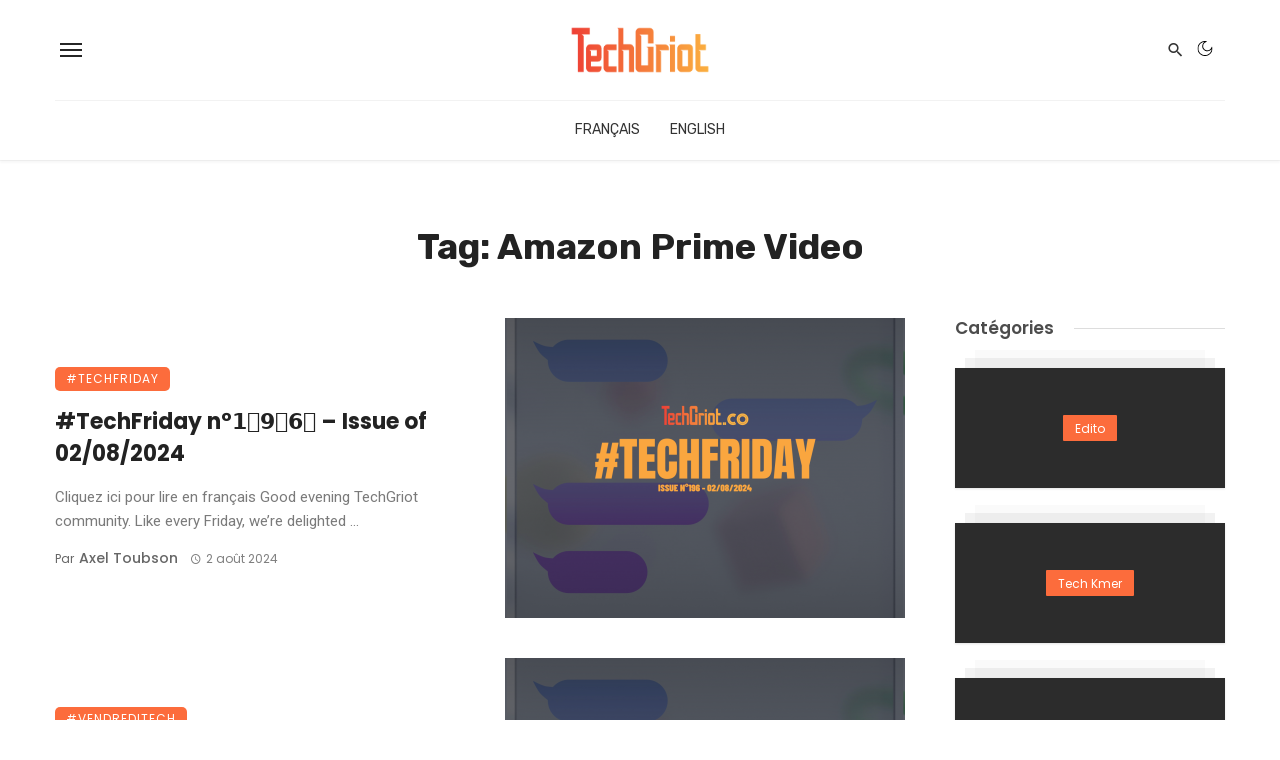

--- FILE ---
content_type: text/html; charset=UTF-8
request_url: https://techgriot.co/tag/amazon-prime-video/
body_size: 45537
content:
<!DOCTYPE html>
<html lang="fr-FR">
<head>
	<meta charset="UTF-8" />
    
    <meta name="viewport" content="width=device-width, initial-scale=1"/>
    
    <link rel="profile" href="/gmpg.org/xfn/11" />
    
    <!-- Schema meta -->
    
    <script type="application/javascript">var ajaxurl = "https://techgriot.co/wp-admin/admin-ajax.php"</script><meta name='robots' content='noindex, follow' />

	<!-- This site is optimized with the Yoast SEO plugin v26.8 - https://yoast.com/product/yoast-seo-wordpress/ -->
	<title>Archives des Amazon Prime Video - TechGriot</title>
	<meta property="og:locale" content="fr_FR" />
	<meta property="og:type" content="article" />
	<meta property="og:title" content="Archives des Amazon Prime Video - TechGriot" />
	<meta property="og:url" content="https://techgriot.co/tag/amazon-prime-video/" />
	<meta property="og:site_name" content="TechGriot" />
	<meta name="twitter:card" content="summary_large_image" />
	<meta name="twitter:site" content="@TechGriot" />
	<script type="application/ld+json" class="yoast-schema-graph">{"@context":"https://schema.org","@graph":[{"@type":"CollectionPage","@id":"https://techgriot.co/tag/amazon-prime-video/","url":"https://techgriot.co/tag/amazon-prime-video/","name":"Archives des Amazon Prime Video - TechGriot","isPartOf":{"@id":"https://techgriot.co/#website"},"primaryImageOfPage":{"@id":"https://techgriot.co/tag/amazon-prime-video/#primaryimage"},"image":{"@id":"https://techgriot.co/tag/amazon-prime-video/#primaryimage"},"thumbnailUrl":"https://i0.wp.com/techgriot.co/wp-content/uploads/2024/08/tf196.png?fit=1920%2C1080&ssl=1","breadcrumb":{"@id":"https://techgriot.co/tag/amazon-prime-video/#breadcrumb"},"inLanguage":"fr-FR"},{"@type":"ImageObject","inLanguage":"fr-FR","@id":"https://techgriot.co/tag/amazon-prime-video/#primaryimage","url":"https://i0.wp.com/techgriot.co/wp-content/uploads/2024/08/tf196.png?fit=1920%2C1080&ssl=1","contentUrl":"https://i0.wp.com/techgriot.co/wp-content/uploads/2024/08/tf196.png?fit=1920%2C1080&ssl=1","width":1920,"height":1080},{"@type":"BreadcrumbList","@id":"https://techgriot.co/tag/amazon-prime-video/#breadcrumb","itemListElement":[{"@type":"ListItem","position":1,"name":"Accueil","item":"https://techgriot.co/"},{"@type":"ListItem","position":2,"name":"Amazon Prime Video"}]},{"@type":"WebSite","@id":"https://techgriot.co/#website","url":"https://techgriot.co/","name":"TechGriot","description":"Exploiter le plein potentiel de la technologie","publisher":{"@id":"https://techgriot.co/#organization"},"potentialAction":[{"@type":"SearchAction","target":{"@type":"EntryPoint","urlTemplate":"https://techgriot.co/?s={search_term_string}"},"query-input":{"@type":"PropertyValueSpecification","valueRequired":true,"valueName":"search_term_string"}}],"inLanguage":"fr-FR"},{"@type":"Organization","@id":"https://techgriot.co/#organization","name":"TechGriot","alternateName":"TechGriot","url":"https://techgriot.co/","logo":{"@type":"ImageObject","inLanguage":"fr-FR","@id":"https://techgriot.co/#/schema/logo/image/","url":"https://i0.wp.com/techgriot.co/wp-content/uploads/2023/08/logo-techgriot-co.png?fit=2156%2C483&ssl=1","contentUrl":"https://i0.wp.com/techgriot.co/wp-content/uploads/2023/08/logo-techgriot-co.png?fit=2156%2C483&ssl=1","width":2156,"height":483,"caption":"TechGriot"},"image":{"@id":"https://techgriot.co/#/schema/logo/image/"},"sameAs":["https://www.facebook.com/techGriot","https://x.com/TechGriot","https://instagram.com/techgriot_","https://t.me/TechGriot","https://twitter.com/techGriot_en","https://www.instagram.com/techgriot_en/"]}]}</script>
	<!-- / Yoast SEO plugin. -->


<meta name="robots" content="index, follow, max-snippet:-1, max-image-preview:large, max-video-preview:-1">
<link rel="canonical" href="https://techgriot.co/tag/amazon-prime-video/">
<meta property="og:url" content="https://techgriot.co/tag/amazon-prime-video/">
<meta property="og:site_name" content="TechGriot">
<meta property="og:locale" content="fr_FR">
<meta property="og:type" content="object">
<meta property="og:title" content="Amazon Prime Video  - TechGriot">
<meta property="og:image" content="https://techgriot.co/wp-content/uploads/2021/04/cropped-Logo-TG-carre-1.png">
<meta property="og:image:secure_url" content="https://techgriot.co/wp-content/uploads/2021/04/cropped-Logo-TG-carre-1.png">
<meta property="og:image:width" content="512">
<meta property="og:image:height" content="512">
<meta name="twitter:card" content="summary_large_image">
<meta name="twitter:site" content="@TechGriot">
<meta name="twitter:creator" content="@https://twitter.com/t0ubs0n">
<meta name="twitter:title" content="Amazon Prime Video  - TechGriot">
<link rel='dns-prefetch' href='//www.googletagmanager.com' />
<link rel='dns-prefetch' href='//stats.wp.com' />
<link rel='dns-prefetch' href='//fonts.googleapis.com' />
<link rel='preconnect' href='//i0.wp.com' />
<link rel='preconnect' href='https://fonts.gstatic.com' crossorigin />
<link rel="alternate" type="application/rss+xml" title="TechGriot &raquo; Flux" href="https://techgriot.co/feed/" />
<link rel="alternate" type="application/rss+xml" title="TechGriot &raquo; Flux des commentaires" href="https://techgriot.co/comments/feed/" />
<style>[consent-id]:not(.rcb-content-blocker):not([consent-transaction-complete]):not([consent-visual-use-parent^="children:"]):not([consent-confirm]){opacity:0!important;}
.rcb-content-blocker+.rcb-content-blocker-children-fallback~*{display:none!important;}</style><link rel="preload" href="https://techgriot.co/wp-content/3636e083e5a50c11ed0f684b23bddc6f/dist/1931461266.js?ver=cfdeb40e786de82f627323f9550f905f" as="script" />
<link rel="preload" href="https://techgriot.co/wp-content/3636e083e5a50c11ed0f684b23bddc6f/dist/1394345697.js?ver=8c1f725df9af567e471c98bf6cbb18c6" as="script" />
<link rel="preload" href="https://techgriot.co/wp-content/plugins/real-cookie-banner/public/lib/animate.css/animate.min.css?ver=4.1.1" as="style" />
<link rel="alternate" type="application/rss+xml" title="TechGriot &raquo; Flux de l’étiquette Amazon Prime Video" href="https://techgriot.co/tag/amazon-prime-video/feed/" />
<script data-cfasync="false" type="text/javascript" defer src="https://techgriot.co/wp-content/3636e083e5a50c11ed0f684b23bddc6f/dist/1931461266.js?ver=cfdeb40e786de82f627323f9550f905f" id="real-cookie-banner-vendor-real-cookie-banner-banner-js"></script>
<script type="application/json" data-skip-lazy-load="js-extra" data-skip-moving="true" data-no-defer nitro-exclude data-alt-type="application/ld+json" data-dont-merge data-wpmeteor-nooptimize="true" data-cfasync="false" id="a86d499739233cbd6240372b87a7873631-js-extra">{"slug":"real-cookie-banner","textDomain":"real-cookie-banner","version":"5.2.12","restUrl":"https:\/\/techgriot.co\/wp-json\/real-cookie-banner\/v1\/","restNamespace":"real-cookie-banner\/v1","restPathObfuscateOffset":"455645b5baea46aa","restRoot":"https:\/\/techgriot.co\/wp-json\/","restQuery":{"_v":"5.2.12","_locale":"user"},"restNonce":"b683da63e2","restRecreateNonceEndpoint":"https:\/\/techgriot.co\/wp-admin\/admin-ajax.php?action=rest-nonce","publicUrl":"https:\/\/techgriot.co\/wp-content\/plugins\/real-cookie-banner\/public\/","chunkFolder":"dist","chunksLanguageFolder":"https:\/\/techgriot.co\/wp-content\/languages\/mo-cache\/real-cookie-banner\/","chunks":{"chunk-config-tab-blocker.lite.js":["fr_FR-83d48f038e1cf6148175589160cda67e","fr_FR-e051c4c51a9ece7608a571f9dada4712","fr_FR-24de88ac89ca0a1363889bd3fd6e1c50","fr_FR-93ec68381a9f458fbce3acbccd434479"],"chunk-config-tab-blocker.pro.js":["fr_FR-ddf5ae983675e7b6eec2afc2d53654a2","fr_FR-ad0fc0f9f96d053303b1ede45a238984","fr_FR-e516a6866b9a31db231ab92dedaa8b29","fr_FR-1aac2e7f59d941d7ed1061d1018d2957"],"chunk-config-tab-consent.lite.js":["fr_FR-3823d7521a3fc2857511061e0d660408"],"chunk-config-tab-consent.pro.js":["fr_FR-9cb9ecf8c1e8ce14036b5f3a5e19f098"],"chunk-config-tab-cookies.lite.js":["fr_FR-1a51b37d0ef409906245c7ed80d76040","fr_FR-e051c4c51a9ece7608a571f9dada4712","fr_FR-24de88ac89ca0a1363889bd3fd6e1c50"],"chunk-config-tab-cookies.pro.js":["fr_FR-572ee75deed92e7a74abba4b86604687","fr_FR-ad0fc0f9f96d053303b1ede45a238984","fr_FR-e516a6866b9a31db231ab92dedaa8b29"],"chunk-config-tab-dashboard.lite.js":["fr_FR-f843c51245ecd2b389746275b3da66b6"],"chunk-config-tab-dashboard.pro.js":["fr_FR-ae5ae8f925f0409361cfe395645ac077"],"chunk-config-tab-import.lite.js":["fr_FR-66df94240f04843e5a208823e466a850"],"chunk-config-tab-import.pro.js":["fr_FR-e5fee6b51986d4ff7a051d6f6a7b076a"],"chunk-config-tab-licensing.lite.js":["fr_FR-e01f803e4093b19d6787901b9591b5a6"],"chunk-config-tab-licensing.pro.js":["fr_FR-4918ea9704f47c2055904e4104d4ffba"],"chunk-config-tab-scanner.lite.js":["fr_FR-b10b39f1099ef599835c729334e38429"],"chunk-config-tab-scanner.pro.js":["fr_FR-752a1502ab4f0bebfa2ad50c68ef571f"],"chunk-config-tab-settings.lite.js":["fr_FR-37978e0b06b4eb18b16164a2d9c93a2c"],"chunk-config-tab-settings.pro.js":["fr_FR-e59d3dcc762e276255c8989fbd1f80e3"],"chunk-config-tab-tcf.lite.js":["fr_FR-4f658bdbf0aa370053460bc9e3cd1f69","fr_FR-e051c4c51a9ece7608a571f9dada4712","fr_FR-93ec68381a9f458fbce3acbccd434479"],"chunk-config-tab-tcf.pro.js":["fr_FR-e1e83d5b8a28f1f91f63b9de2a8b181a","fr_FR-ad0fc0f9f96d053303b1ede45a238984","fr_FR-1aac2e7f59d941d7ed1061d1018d2957"]},"others":{"customizeValuesBanner":"{\"layout\":{\"type\":\"banner\",\"maxHeightEnabled\":false,\"maxHeight\":740,\"dialogMaxWidth\":400,\"dialogPosition\":\"middleCenter\",\"dialogMargin\":[0,0,0,0],\"bannerPosition\":\"bottom\",\"bannerMaxWidth\":700,\"dialogBorderRadius\":3,\"borderRadius\":3,\"animationIn\":\"none\",\"animationInDuration\":1000,\"animationInOnlyMobile\":false,\"animationOut\":\"fadeOut\",\"animationOutDuration\":500,\"animationOutOnlyMobile\":false,\"overlay\":false,\"overlayBg\":\"#0a0a0a\",\"overlayBgAlpha\":47,\"overlayBlur\":0},\"decision\":{\"acceptAll\":\"button\",\"acceptEssentials\":\"button\",\"showCloseIcon\":false,\"acceptIndividual\":\"link\",\"buttonOrder\":\"all,essential,save,individual\",\"showGroups\":true,\"groupsFirstView\":false,\"saveButton\":\"always\"},\"design\":{\"bg\":\"#ffffff\",\"textAlign\":\"left\",\"linkTextDecoration\":\"underline\",\"borderWidth\":0,\"borderColor\":\"#ffffff\",\"fontSize\":14,\"fontColor\":\"#2b2b2b\",\"fontInheritFamily\":true,\"fontFamily\":\"Arial, Helvetica, sans-serif\",\"fontWeight\":\"normal\",\"boxShadowEnabled\":true,\"boxShadowOffsetX\":0,\"boxShadowOffsetY\":-1,\"boxShadowBlurRadius\":0,\"boxShadowSpreadRadius\":0,\"boxShadowColor\":\"#dd9933\",\"boxShadowColorAlpha\":20},\"headerDesign\":{\"inheritBg\":true,\"bg\":\"#f4f4f4\",\"inheritTextAlign\":true,\"textAlign\":\"center\",\"padding\":[17,20,15,20],\"logo\":\"\",\"logoRetina\":\"\",\"logoMaxHeight\":40,\"logoPosition\":\"left\",\"logoMargin\":[5,15,5,15],\"fontSize\":20,\"fontColor\":\"#2b2b2b\",\"fontInheritFamily\":true,\"fontFamily\":\"Arial, Helvetica, sans-serif\",\"fontWeight\":\"normal\",\"borderWidth\":1,\"borderColor\":\"#c46e2d\"},\"bodyDesign\":{\"padding\":[15,20,10,20],\"descriptionInheritFontSize\":true,\"descriptionFontSize\":14,\"dottedGroupsInheritFontSize\":true,\"dottedGroupsFontSize\":14,\"dottedGroupsBulletColor\":\"#dd9933\",\"teachingsInheritTextAlign\":true,\"teachingsTextAlign\":\"center\",\"teachingsSeparatorActive\":true,\"teachingsSeparatorWidth\":50,\"teachingsSeparatorHeight\":3,\"teachingsSeparatorColor\":\"#dd9933\",\"teachingsInheritFontSize\":false,\"teachingsFontSize\":12,\"teachingsInheritFontColor\":false,\"teachingsFontColor\":\"#7c7c7c\",\"accordionMargin\":[10,0,5,0],\"accordionPadding\":[5,10,5,10],\"accordionArrowType\":\"outlined\",\"accordionArrowColor\":\"#15779b\",\"accordionBg\":\"#ffffff\",\"accordionActiveBg\":\"#f9f9f9\",\"accordionHoverBg\":\"#efefef\",\"accordionBorderWidth\":1,\"accordionBorderColor\":\"#efefef\",\"accordionTitleFontSize\":12,\"accordionTitleFontColor\":\"#2b2b2b\",\"accordionTitleFontWeight\":\"normal\",\"accordionDescriptionMargin\":[5,0,0,0],\"accordionDescriptionFontSize\":12,\"accordionDescriptionFontColor\":\"#757575\",\"accordionDescriptionFontWeight\":\"normal\",\"acceptAllOneRowLayout\":false,\"acceptAllPadding\":[10,10,10,10],\"acceptAllBg\":\"#67bf3d\",\"acceptAllTextAlign\":\"center\",\"acceptAllFontSize\":18,\"acceptAllFontColor\":\"#ffffff\",\"acceptAllFontWeight\":\"normal\",\"acceptAllBorderWidth\":0,\"acceptAllBorderColor\":\"#000000\",\"acceptAllHoverBg\":\"#dd9933\",\"acceptAllHoverFontColor\":\"#ffffff\",\"acceptAllHoverBorderColor\":\"#000000\",\"acceptEssentialsUseAcceptAll\":false,\"acceptEssentialsButtonType\":\"\",\"acceptEssentialsPadding\":[5,5,5,5],\"acceptEssentialsBg\":\"#ffffff\",\"acceptEssentialsTextAlign\":\"center\",\"acceptEssentialsFontSize\":14,\"acceptEssentialsFontColor\":\"#000000\",\"acceptEssentialsFontWeight\":\"normal\",\"acceptEssentialsBorderWidth\":3,\"acceptEssentialsBorderColor\":\"#dd9933\",\"acceptEssentialsHoverBg\":\"#dd9933\",\"acceptEssentialsHoverFontColor\":\"#ffffff\",\"acceptEssentialsHoverBorderColor\":\"#ffffff\",\"acceptIndividualPadding\":[0,5,0,5],\"acceptIndividualBg\":\"#ffffff\",\"acceptIndividualTextAlign\":\"center\",\"acceptIndividualFontSize\":14,\"acceptIndividualFontColor\":\"#7c7c7c\",\"acceptIndividualFontWeight\":\"normal\",\"acceptIndividualBorderWidth\":0,\"acceptIndividualBorderColor\":\"#000000\",\"acceptIndividualHoverBg\":\"#ffffff\",\"acceptIndividualHoverFontColor\":\"#2b2b2b\",\"acceptIndividualHoverBorderColor\":\"#000000\"},\"footerDesign\":{\"poweredByLink\":true,\"inheritBg\":false,\"bg\":\"#f4f4f4\",\"inheritTextAlign\":true,\"textAlign\":\"center\",\"padding\":[15,20,17,20],\"fontSize\":14,\"fontColor\":\"#7c7c7c\",\"fontInheritFamily\":true,\"fontFamily\":\"Arial, Helvetica, sans-serif\",\"fontWeight\":\"normal\",\"hoverFontColor\":\"#2b2b2b\",\"borderWidth\":0,\"borderColor\":\"#efefef\",\"languageSwitcher\":\"flags\"},\"texts\":{\"headline\":\"Pr\\u00e9f\\u00e9rences de confidentialit\\u00e9\",\"description\":\"Nous utilisons des cookies sur notre site Web. Certains d'entre eux sont essentiels, tandis que d'autres nous aident \\u00e0 am\\u00e9liorer le site Web et votre exp\\u00e9rience. Vous avez le droit de n'accepter que les cookies essentiels et de r\\u00e9voquer votre consentement de quelque nature que ce soit \\u00e0 une date ult\\u00e9rieure.\",\"acceptAll\":\"Accepter tous les cookies\",\"acceptEssentials\":\"Accepter uniquement les cookies essentiels\",\"acceptIndividual\":\"Personnaliser votre choix\",\"poweredBy\":\"1\",\"dataProcessingInUnsafeCountries\":\"Some services process personal data in unsecure third countries. By consenting to the use of these services, you also consent to the processing of your data in these unsecure third countries in accordance with {{legalBasis}}. This involves risks that your data will be processed by authorities for control and monitoring purposes, perhaps without the possibility of a legal recourse.\",\"ageNoticeBanner\":\"Si vous avez moins de 16 ans vous ne pouvez accepter que les cookies essentiels.\",\"ageNoticeBlocker\":\"Vous avez moins de 16 ans? Malheureusement, vous n'\\u00eates pas autoris\\u00e9 \\u00e0 accepter vous-m\\u00eame ces cookies. Veuillez demander \\u00e0 vos parents ou \\u00e0 votre tuteur l\\u00e9gal d'accepter les cookies avec vous.\",\"listServicesNotice\":\"By accepting all services, you allow {{services}} to be loaded. These services are divided into groups {{serviceGroups}} according to their purpose (belonging marked with superscript numbers).\",\"listServicesLegitimateInterestNotice\":\"In addition, {{services}} are loaded based on a legitimate interest.\",\"consentForwardingExternalHosts\":\"Your consent is also applicable on {{websites}}.\",\"blockerHeadline\":\"{{name}} blocked due to privacy settings\",\"blockerLinkShowMissing\":\"Show all cookies that you still have to agree to\",\"blockerLoadButton\":\"Accept required cookies and load content\",\"blockerAcceptInfo\":\"Le chargement du contenu bloqu\\u00e9 ajustera vos param\\u00e8tres de confidentialit\\u00e9 et le contenu de ce service ne sera plus bloqu\\u00e9 \\u00e0 l'avenir. Vous avez le droit de r\\u00e9voquer ou de modifier votre d\\u00e9cision \\u00e0 tout moment.\",\"stickyHistory\":\"Historique des param\\u00e8tres de confidentialit\\u00e9\",\"stickyRevoke\":\"Retirer les consentements\",\"stickyRevokeSuccessMessage\":\"Vous avez retir\\u00e9 avec succ\\u00e8s votre consentement pour les services avec ses cookies et le traitement des donn\\u00e9es \\u00e0 caract\\u00e8re personnel. La page va \\u00eatre recharg\\u00e9e maintenant !\",\"stickyChange\":\"Modifier les param\\u00e8tres de confidentialit\\u00e9\"},\"individualLayout\":{\"inheritDialogMaxWidth\":false,\"dialogMaxWidth\":750,\"inheritBannerMaxWidth\":false,\"bannerMaxWidth\":975,\"descriptionTextAlign\":\"left\"},\"group\":{\"checkboxBg\":\"#f0f0f0\",\"checkboxBorderWidth\":1,\"checkboxBorderColor\":\"#d2d2d2\",\"checkboxActiveColor\":\"#ffffff\",\"checkboxActiveBg\":\"#67bf3d\",\"checkboxActiveBorderColor\":\"#60b239\",\"groupInheritBg\":true,\"groupBg\":\"#f4f4f4\",\"groupPadding\":[15,15,15,15],\"groupSpacing\":10,\"groupBorderRadius\":3,\"groupBorderWidth\":1,\"groupBorderColor\":\"#f4f4f4\",\"headlineFontSize\":16,\"headlineFontWeight\":\"normal\",\"headlineFontColor\":\"#2b2b2b\",\"descriptionFontSize\":14,\"descriptionFontColor\":\"#7c7c7c\",\"linkColor\":\"#7c7c7c\",\"linkHoverColor\":\"#2b2b2b\",\"detailsHideLessRelevant\":true},\"saveButton\":{\"useAcceptAll\":false,\"type\":\"button\",\"padding\":[5,5,5,5],\"bg\":\"#ffffff\",\"textAlign\":\"center\",\"fontSize\":14,\"fontColor\":\"#60b239\",\"fontWeight\":\"normal\",\"borderWidth\":3,\"borderColor\":\"#60b239\",\"hoverBg\":\"#ffffff\",\"hoverFontColor\":\"#59a535\",\"hoverBorderColor\":\"#59a535\"},\"individualTexts\":{\"headline\":\"Pr\\u00e9f\\u00e9rences individuelles en mati\\u00e8re de confidentialit\\u00e9\",\"description\":\"Nous utilisons des cookies sur notre site Web. Certains d'entre eux sont essentiels, tandis que d'autres nous aident \\u00e0 am\\u00e9liorer ce site Web et votre exp\\u00e9rience. Vous avez le droit de ne consentir qu'aux cookies techniquement essentiels et de r\\u00e9voquer votre consentement \\u00e0 tout cookie \\u00e0 une date ult\\u00e9rieure. Vous trouverez ci-dessous un aper\\u00e7u de tous les cookies utilis\\u00e9s par ce site Web et vous pouvez accepter des cat\\u00e9gories enti\\u00e8res ou afficher des informations d\\u00e9taill\\u00e9es sur chaque cookie et les accepter individuellement.\",\"save\":\"Sauvegarder votre choix\",\"showMore\":\"Afficher les informations relatifs aux cookies\",\"hideMore\":\"Masquer les informations relatifs aux cookies\",\"postamble\":\"\"},\"mobile\":{\"enabled\":true,\"maxHeight\":400,\"hideHeader\":false,\"alignment\":\"bottom\",\"scalePercent\":90,\"scalePercentVertical\":-50},\"sticky\":{\"enabled\":false,\"animationsEnabled\":true,\"alignment\":\"left\",\"bubbleBorderRadius\":50,\"icon\":\"fingerprint\",\"iconCustom\":\"\",\"iconCustomRetina\":\"\",\"iconSize\":30,\"iconColor\":\"#ffffff\",\"bubbleMargin\":[10,20,20,20],\"bubblePadding\":15,\"bubbleBg\":\"#15779b\",\"bubbleBorderWidth\":0,\"bubbleBorderColor\":\"#10556f\",\"boxShadowEnabled\":true,\"boxShadowOffsetX\":0,\"boxShadowOffsetY\":2,\"boxShadowBlurRadius\":5,\"boxShadowSpreadRadius\":1,\"boxShadowColor\":\"#105b77\",\"boxShadowColorAlpha\":40,\"bubbleHoverBg\":\"#ffffff\",\"bubbleHoverBorderColor\":\"#000000\",\"hoverIconColor\":\"#000000\",\"hoverIconCustom\":\"\",\"hoverIconCustomRetina\":\"\",\"menuFontSize\":16,\"menuBorderRadius\":5,\"menuItemSpacing\":10,\"menuItemPadding\":[5,10,5,10]},\"customCss\":{\"css\":\"\",\"antiAdBlocker\":\"y\"}}","isPro":false,"showProHints":false,"proUrl":"https:\/\/devowl.io\/go\/real-cookie-banner?source=rcb-lite","showLiteNotice":true,"frontend":{"groups":"[{\"id\":2,\"name\":\"Essential\",\"slug\":\"essential\",\"description\":\"Essential cookies are required for the basic functionality of the website. They only contain technically necessary cookies.\",\"isEssential\":true,\"isDefault\":false,\"items\":[{\"id\":7,\"name\":\"Real Cookie Banner\",\"purpose\":\"Real Cookie Banner asks website visitors for consent to set cookies and process personal data. For this purpose, a UUID (pseudonymous identification of the user) is assigned to each website visitor, which is valid until the cookie expires to store the consent. Cookies are used to test whether cookies can be set, to store reference to documented consent, to store which services from which service groups the visitor has consented to, and, if consent is obtained under the Transparency &amp; Consent Framework (TCF), to store consent in TCF partners, purposes, special purposes, features and special features. As part of the obligation to disclose according to GDPR, the collected consent is fully documented. This includes, in addition to the services and service groups to which the visitor has consented, and if consent is obtained according to the TCF standard, to which TCF partners, purposes and features the visitor has consented, all cookie banner settings at the time of consent as well as the technical circumstances (e.g. size of the displayed area at the time of consent) and the user interactions (e.g. clicking on buttons) that led to consent. Consent is collected once per language.\",\"providerContact\":{\"phone\":\"\",\"email\":\"\",\"link\":\"\"},\"isProviderCurrentWebsite\":true,\"provider\":\"TechGriot\",\"uniqueName\":\"real-cookie-banner\",\"isEmbeddingOnlyExternalResources\":false,\"legalBasis\":\"legal-requirement\",\"dataProcessingInCountries\":[],\"dataProcessingInCountriesSpecialTreatments\":[],\"technicalDefinitions\":[{\"type\":\"http\",\"name\":\"real_cookie_banner*\",\"host\":\".techgriot.co\",\"duration\":30,\"durationUnit\":\"d\",\"isSessionDuration\":false,\"purpose\":\"\"},{\"type\":\"http\",\"name\":\"real_cookie_banner*-tcf\",\"host\":\".techgriot.co\",\"duration\":30,\"durationUnit\":\"d\",\"isSessionDuration\":false,\"purpose\":\"\"},{\"type\":\"http\",\"name\":\"real_cookie_banner-test\",\"host\":\".techgriot.co\",\"duration\":30,\"durationUnit\":\"d\",\"isSessionDuration\":false,\"purpose\":\"\"}],\"codeDynamics\":[],\"providerPrivacyPolicyUrl\":\"https:\\\/\\\/techgriot.co\\\/politique-de-confidentialite\\\/\",\"providerLegalNoticeUrl\":\"\",\"tagManagerOptInEventName\":\"\",\"tagManagerOptOutEventName\":\"\",\"googleConsentModeConsentTypes\":[],\"executePriority\":10,\"codeOptIn\":\"\",\"executeCodeOptInWhenNoTagManagerConsentIsGiven\":false,\"codeOptOut\":\"\",\"executeCodeOptOutWhenNoTagManagerConsentIsGiven\":false,\"deleteTechnicalDefinitionsAfterOptOut\":false,\"codeOnPageLoad\":\"\",\"presetId\":\"real-cookie-banner\"}]}]","links":[{"id":12154,"label":"Politique de confidentialit\u00e9","pageType":"privacyPolicy","isExternalUrl":false,"pageId":1373,"url":"https:\/\/techgriot.co\/politique-de-confidentialite\/","hideCookieBanner":true,"isTargetBlank":true}],"websiteOperator":{"address":"","country":"","contactEmail":"base64-encoded:dGVjaGdyaW90QGdtYWlsLmNvbQ==","contactPhone":"","contactFormUrl":false},"blocker":[],"languageSwitcher":[],"predefinedDataProcessingInSafeCountriesLists":{"GDPR":["AT","BE","BG","HR","CY","CZ","DK","EE","FI","FR","DE","GR","HU","IE","IS","IT","LI","LV","LT","LU","MT","NL","NO","PL","PT","RO","SK","SI","ES","SE"],"DSG":["CH"],"GDPR+DSG":[],"ADEQUACY_EU":["AD","AR","CA","FO","GG","IL","IM","JP","JE","NZ","KR","CH","GB","UY","US"],"ADEQUACY_CH":["DE","AD","AR","AT","BE","BG","CA","CY","HR","DK","ES","EE","FI","FR","GI","GR","GG","HU","IM","FO","IE","IS","IL","IT","JE","LV","LI","LT","LU","MT","MC","NO","NZ","NL","PL","PT","CZ","RO","GB","SK","SI","SE","UY","US"]},"decisionCookieName":"real_cookie_banner-blog:1","revisionHash":"75aad5938d5f7467d10513892f6ca78f","territorialLegalBasis":["gdpr-eprivacy"],"setCookiesViaManager":"none","isRespectDoNotTrack":true,"failedConsentDocumentationHandling":"essentials","isAcceptAllForBots":true,"isDataProcessingInUnsafeCountries":false,"isAgeNotice":true,"ageNoticeAgeLimit":16,"isListServicesNotice":false,"isBannerLessConsent":false,"isTcf":false,"isGcm":false,"isGcmListPurposes":false,"hasLazyData":false},"anonymousContentUrl":"https:\/\/techgriot.co\/wp-content\/3636e083e5a50c11ed0f684b23bddc6f\/dist\/","anonymousHash":"3636e083e5a50c11ed0f684b23bddc6f","hasDynamicPreDecisions":false,"isLicensed":true,"isDevLicense":false,"multilingualSkipHTMLForTag":"","isCurrentlyInTranslationEditorPreview":false,"defaultLanguage":"","currentLanguage":"","activeLanguages":[],"context":"","iso3166OneAlpha2":{"AF":"Afghanistan","ZA":"Afrique du Sud","AL":"Albanie","DZ":"Alg\u00e9rie","DE":"Allemagne","AD":"Andore","AO":"Angola","AI":"Anguilla","AQ":"Antarctique","AG":"Antigua-et-Barbuda","AN":"Antilles N\u00e9erlandaises","SA":"Arabie Saoudite","AR":"Argentine","AM":"Arm\u00e9nie","AW":"Aruba","AU":"Australie","AT":"Autriche","AZ":"Azerba\u00efdjan","BS":"Bahamas","BH":"Bahre\u00efn","BD":"Bangladesh","BB":"Barbade","BE":"Belgique","BZ":"Belize","BJ":"Benin","BM":"Bermude","BT":"Bhoutan","MM":"Birmanie","BY":"Bi\u00e9lorussie","BO":"Bolivie","BA":"Bosnie et Herz\u00e9govine","BW":"Botswana","BN":"Brunei Darussalam","BR":"Br\u00e9sil","BG":"Bulgarie","BF":"Burkina Faso","BI":"Burundi","KH":"Cambodge","CM":"Cameroun","CA":"Canada","CV":"Cap Vert","BQ":"Cara\u00efbes Pays-Bas","CL":"Chili","CN":"Chine","CY":"Chypre","CO":"Colombie","CG":"Congo","CD":"Congo, R\u00e9publique D\u00e9mocratique","KR":"Cor\u00e9e","KP":"Cor\u00e9e du Nord","CR":"Costa Rica","CI":"Cote D'Ivoire","HR":"Croatie","CU":"Cuba","CW":"Cura\u00e7ao","DK":"Danemark","DJ":"Djibouti","ER":"Erythr\u00e9e","ES":"Espagne","EE":"Estonie","FM":"Etats F\u00e9d\u00e9r\u00e9s de Micron\u00e9sie","FJ":"Fidji","FI":"Finlande","FR":"France","RU":"F\u00e9d\u00e9ration de Russie","GA":"Gabon","GM":"Gambie","GH":"Ghana","GI":"Gibraltar","GD":"Grenade","GL":"Groenland","GR":"Gr\u00e8ce","GP":"Guadeloupe","GU":"Guam","GT":"Guatemala","GG":"Guernesey","GN":"Guin\u00e9e","GQ":"Guin\u00e9e \u00e9quatoriale","GW":"Guin\u00e9e-Bissau","GY":"Guyane","GF":"Guyane fran\u00e7aise","GS":"G\u00e9orgie du Sud et \u00eeles Sandwich.","HT":"Ha\u00efti","HN":"Honduras","HK":"Hong Kong","HU":"Hongrie","IN":"Inde","ID":"Indon\u00e9sie","IQ":"Irak","IE":"Irlande","IS":"Islande","IL":"Isra\u00ebl","IT":"Italie","LY":"Jamahiriya Arabe Libyenne","JM":"Jama\u00efque","JP":"Japon","JE":"Jersey","JO":"Jordanie","KZ":"Kazakhstan","KE":"Kenya","KG":"Kirghizistan","KI":"Kiribati","XK":"Kosovo","KW":"Kowe\u00eft","CX":"L'\u00eele de Christmas","DM":"La Dominique","GE":"La G\u00e9orgie","SV":"Le Salvador","KM":"Les Comores","AS":"Les Samoa am\u00e9ricaines","LS":"Lesotho","LV":"Lettonie","LB":"Liban","LR":"Lib\u00e9ria","LI":"Liechtenstein","LT":"Lituanie","LU":"Luxembourg","MO":"Macao","MK":"Mac\u00e9doine","MG":"Madagascar","MY":"Malaisie","MW":"Malawi","MV":"Maldives","ML":"Mali","MT":"Malte","MA":"Maroc","MQ":"Martinique","MU":"Maurice","MR":"Mauritanie","YT":"Mayotte","MX":"Mexique","MD":"Moldavie","MC":"Monaco","MN":"Mongolie","MS":"Montserrat","ME":"Mont\u00e9n\u00e9gro","MZ":"Mozambique","NA":"Namibie","NR":"Nauru","NI":"Nicaragua","NE":"Niger","NG":"Nig\u00e9ria","NU":"Niue","NO":"Norv\u00e8ge","NC":"Nouvelle-Cal\u00e9donie","NZ":"Nouvelle-Z\u00e9lande","NP":"N\u00e9pal","OM":"Oman","UG":"Ouganda","UZ":"Ouzb\u00e9kistan","PK":"Pakistan","PW":"Palau","PA":"Panama","PG":"Papouasie-Nouvelle-Guin\u00e9e","PY":"Paraguay","NL":"Pays-Bas","PH":"Philippines","PN":"Pitcairn","PL":"Pologne","PF":"Polyn\u00e9sie fran\u00e7aise","PR":"Porto Rico","PT":"Portugal","PE":"P\u00e9rou","QA":"Qatar","RO":"Roumanie","GB":"Royaume-Uni","RW":"Rwanda","SY":"R\u00e9publique Arabe Syrienne","LA":"R\u00e9publique D\u00e9mocratique Populaire Lao","IR":"R\u00e9publique Islamique d'Iran","CZ":"R\u00e9publique Tch\u00e8que","CF":"R\u00e9publique centrafricaine","DO":"R\u00e9publique dominicaine","RE":"R\u00e9union","EH":"Sahara occidental","BL":"Saint Barth\u00e9lemy","MF":"Saint Martin","PM":"Saint Pierre et Miquelon","KN":"Saint-Kitts-et-Nevis","SM":"Saint-Marin","SX":"Saint-Martin","VA":"Saint-Si\u00e8ge (\u00c9tat de la Cit\u00e9 du Vatican)","VC":"Saint-Vincent-et-les-Grenadines","SH":"Sainte-H\u00e9l\u00e8ne","LC":"Sainte-Lucie","WS":"Samoa","ST":"Sao Tom\u00e9-et-Principe","RS":"Serbie","SC":"Seychelles","SL":"Sierra Leone","SG":"Singapour","SK":"Slovaquie","SI":"Slov\u00e9nie","SO":"Somalie","SD":"Soudan","LK":"Sri Lanka","SS":"Sud Soudan","CH":"Suisse","SR":"Suriname","SE":"Su\u00e8de","SJ":"Svalbard et Jan Mayen","SZ":"Swaziland","SN":"S\u00e9n\u00e9gal","TJ":"Tadjikistan","TZ":"Tanzanie","TW":"Ta\u00efwan","TD":"Tchad","TF":"Terres australes et antarctiques fran\u00e7aises","PS":"Territoire Palestinien Occup\u00e9","IO":"Territoire britannique de l'oc\u00e9an Indien","TH":"Tha\u00eflande","TL":"Timor-Leste","TG":"Togo","TK":"Tokelau","TO":"Tonga","TT":"Trinit\u00e9-et-Tobago","TN":"Tunisie","TM":"Turkm\u00e9nistan","TR":"Turquie","TV":"Tuvalu","UA":"Ukraine","UY":"Uruguay","VU":"Vanuatu","VE":"Venezuela","VN":"Vietnam","WF":"Wallis et Futuna","YE":"Y\u00e9men","ZM":"Zambie","ZW":"Zimbabwe","EG":"\u00c9gypte","AE":"\u00c9mirats arabes unis","EC":"\u00c9quateur","US":"\u00c9tats-Unis","ET":"\u00c9thiopie","BV":"\u00cele Bouvet","HM":"\u00cele Heard et \u00eeles Mcdonald","NF":"\u00cele Norfolk","IM":"\u00cele de Man","AX":"\u00celes Aland","KY":"\u00celes Ca\u00efmans","CC":"\u00celes Cocos (Keeling)","CK":"\u00celes Cook","FK":"\u00celes Falkland (Malvinas)","FO":"\u00celes F\u00e9ro\u00e9","MP":"\u00celes Mariannes du Nord","MH":"\u00celes Marshall","UM":"\u00celes P\u00e9riph\u00e9riques des \u00c9tats-Unis","SB":"\u00celes Salomon","TC":"\u00celes Turks et Caicos","VG":"\u00celes Vierges britanniques","VI":"\u00celes Vierges, \u00c9tats-Unis"},"visualParentSelectors":{".et_pb_video_box":1,".et_pb_video_slider:has(>.et_pb_slider_carousel %s)":"self",".ast-oembed-container":1,".wpb_video_wrapper":1,".gdlr-core-pbf-background-wrap":1},"isPreventPreDecision":false,"isInvalidateImplicitUserConsent":false,"dependantVisibilityContainers":["[role=\"tabpanel\"]",".eael-tab-content-item",".wpcs_content_inner",".op3-contenttoggleitem-content",".op3-popoverlay-content",".pum-overlay","[data-elementor-type=\"popup\"]",".wp-block-ub-content-toggle-accordion-content-wrap",".w-popup-wrap",".oxy-lightbox_inner[data-inner-content=true]",".oxy-pro-accordion_body",".oxy-tab-content",".kt-accordion-panel",".vc_tta-panel-body",".mfp-hide","div[id^=\"tve_thrive_lightbox_\"]",".brxe-xpromodalnestable",".evcal_eventcard",".divioverlay",".et_pb_toggle_content"],"disableDeduplicateExceptions":[".et_pb_video_slider"],"bannerDesignVersion":12,"bannerI18n":{"showMore":"Voir plus","hideMore":"Cacher","showLessRelevantDetails":"Montrer plus de d\u00e9tails (%s)","hideLessRelevantDetails":"Masquer les d\u00e9tails (%s)","other":"Autre","legalBasis":{"label":"Utilisation sur la base juridique de","consentPersonalData":"Consentement au traitement des donn\u00e9es \u00e0 caract\u00e8re personnel","consentStorage":"Consentement au stockage ou \u00e0 l'acc\u00e8s d'informations sur l'\u00e9quipement terminal de l'utilisateur","legitimateInterestPersonalData":"Int\u00e9r\u00eat l\u00e9gitime pour le traitement des donn\u00e9es \u00e0 caract\u00e8re personnel","legitimateInterestStorage":"Fourniture d'un service num\u00e9rique explicitement demand\u00e9 pour stocker ou acc\u00e9der \u00e0 des informations sur l'\u00e9quipement terminal de l'utilisateur","legalRequirementPersonalData":"Respect d'une obligation l\u00e9gale de traitement des donn\u00e9es \u00e0 caract\u00e8re personnel"},"territorialLegalBasisArticles":{"gdpr-eprivacy":{"dataProcessingInUnsafeCountries":"Art. 49, paragraphe 1, point a) RGPD"},"dsg-switzerland":{"dataProcessingInUnsafeCountries":"Art. 17, paragraphe 1, point a) LPD (Suisse)"}},"legitimateInterest":"Int\u00e9r\u00eat l\u00e9gitime","consent":"Consentement","crawlerLinkAlert":"Nous avons constat\u00e9 que vous \u00eates un robot. Seules les personnes physiques peuvent consentir \u00e0 l'utilisation de cookies et au traitement de donn\u00e9es \u00e0 caract\u00e8re personnel. Par cons\u00e9quent, le lien n'a aucune fonction pour vous.","technicalCookieDefinitions":"D\u00e9finitions d'un cookie technique","technicalCookieName":"Nom du cookie technique","usesCookies":"Utilisations des cookies","cookieRefresh":"Actualisation des cookies","usesNonCookieAccess":"Utilise des donn\u00e9es de type cookie (LocalStorage, SessionStorage, IndexDB, etc.)","host":"H\u00e9bergement","duration":"Dur\u00e9e","noExpiration":"Aucune expiration","type":"Type","purpose":"Finalit\u00e9s","purposes":"Finalit\u00e9s","description":"Description","optOut":"Opt-out","optOutDesc":"Un cookie peut \u00eatre install\u00e9 pour enregistrer le refus du comportement d\u00e9crit.","headerTitlePrivacyPolicyHistory":"Historique de vos param\u00e8tres de confidentialit\u00e9","skipToConsentChoices":"Passer aux choix de consentement","historyLabel":"Afficher le consentement de","historyItemLoadError":"La lecture du consentement a \u00e9chou\u00e9. Veuillez r\u00e9essayer plus tard !","historySelectNone":"Pas encore consenti \u00e0","provider":"Fournisseur","providerContactPhone":"T\u00e9l\u00e9phone","providerContactEmail":"Courriel","providerContactLink":"Formulaire de contact","providerPrivacyPolicyUrl":"Politique de Confidentialit\u00e9","providerLegalNoticeUrl":"Mentions l\u00e9gales","nonStandard":"Traitement non standardis\u00e9 des donn\u00e9es","nonStandardDesc":"Certains services installent des cookies et\/ou traitent des donn\u00e9es \u00e0 caract\u00e8re personnel sans respecter les normes de communication du consentement. Ces services sont divis\u00e9s en plusieurs groupes. Les services dits \"essentiels\" sont utilis\u00e9s sur la base de l'int\u00e9r\u00eat l\u00e9gitime et ne peuvent \u00eatre exclus (une objection peut \u00eatre formul\u00e9e par courrier \u00e9lectronique ou par lettre conform\u00e9ment \u00e0 la politique de confidentialit\u00e9), tandis que tous les autres services ne sont utilis\u00e9s qu'apr\u00e8s avoir obtenu le consentement de l'utilisateur.","dataProcessingInThirdCountries":"Traitement des donn\u00e9es dans les pays tiers","safetyMechanisms":{"label":"M\u00e9canismes d'encadrement pour la transmission des donn\u00e9es","standardContractualClauses":"Clauses contractuelles types","adequacyDecision":"D\u00e9cision d'ad\u00e9quation","eu":"UE","switzerland":"Suisse","bindingCorporateRules":"R\u00e8gles d'entreprise contraignantes","contractualGuaranteeSccSubprocessors":"Garantie contractuelle pour les clauses contractuelles types avec les sous-traitants"},"durationUnit":{"n1":{"s":"seconde","m":"minute","h":"heure","d":"jour","mo":"mois","y":"ann\u00e9e"},"nx":{"s":"secondes","m":"minutes","h":"heures","d":"jours","mo":"mois","y":"ann\u00e9es"}},"close":"Fermer","closeWithoutSaving":"Fermer sans sauvegarder","yes":"Oui","no":"Non","unknown":"Inconnu","none":"Aucun","noLicense":"Aucune licence n'est activ\u00e9e - ne pas utiliser pour la production !","devLicense":"Licence du produit non utilisable pour la production !","devLicenseLearnMore":"En savoir plus","devLicenseLink":"https:\/\/devowl.io\/knowledge-base\/license-installation-type\/","andSeparator":" et ","deprecated":{"appropriateSafeguard":"Sauvegarde appropri\u00e9e","dataProcessingInUnsafeCountries":"Traitement des donn\u00e9es dans des pays tiers non s\u00fbrs","legalRequirement":"Conformit\u00e9 avec une obligation l\u00e9gale"}},"pageRequestUuid4":"ace95c2bd-5c3c-4c2b-8e38-2000cf404f5f","pageByIdUrl":"https:\/\/techgriot.co?page_id","pluginUrl":"https:\/\/devowl.io\/wordpress-real-cookie-banner\/"}}</script><script data-skip-lazy-load="js-extra" data-skip-moving="true" data-no-defer nitro-exclude data-alt-type="application/ld+json" data-dont-merge data-wpmeteor-nooptimize="true" data-cfasync="false" id="a86d499739233cbd6240372b87a7873632-js-extra">
(()=>{var x=function (a,b){return-1<["codeOptIn","codeOptOut","codeOnPageLoad","contactEmail"].indexOf(a)&&"string"==typeof b&&b.startsWith("base64-encoded:")?window.atob(b.substr(15)):b},t=(e,t)=>new Proxy(e,{get:(e,n)=>{let r=Reflect.get(e,n);return n===t&&"string"==typeof r&&(r=JSON.parse(r,x),Reflect.set(e,n,r)),r}}),n=JSON.parse(document.getElementById("a86d499739233cbd6240372b87a7873631-js-extra").innerHTML,x);window.Proxy?n.others.frontend=t(n.others.frontend,"groups"):n.others.frontend.groups=JSON.parse(n.others.frontend.groups,x);window.Proxy?n.others=t(n.others,"customizeValuesBanner"):n.others.customizeValuesBanner=JSON.parse(n.others.customizeValuesBanner,x);;window.realCookieBanner=n;window[Math.random().toString(36)]=n;
})();
</script><script data-cfasync="false" type="text/javascript" id="real-cookie-banner-banner-js-before">
/* <![CDATA[ */
((a,b)=>{a[b]||(a[b]={unblockSync:()=>undefined},["consentSync"].forEach(c=>a[b][c]=()=>({cookie:null,consentGiven:!1,cookieOptIn:!0})),["consent","consentAll","unblock"].forEach(c=>a[b][c]=(...d)=>new Promise(e=>a.addEventListener(b,()=>{a[b][c](...d).then(e)},{once:!0}))))})(window,"consentApi");
//# sourceURL=real-cookie-banner-banner-js-before
/* ]]> */
</script>
<script data-cfasync="false" type="text/javascript" defer src="https://techgriot.co/wp-content/3636e083e5a50c11ed0f684b23bddc6f/dist/1394345697.js?ver=8c1f725df9af567e471c98bf6cbb18c6" id="real-cookie-banner-banner-js"></script>
<link rel='stylesheet' id='animate-css-css' href='https://techgriot.co/wp-content/plugins/real-cookie-banner/public/lib/animate.css/animate.min.css?ver=4.1.1' type='text/css' media='all' />
<style id='wp-img-auto-sizes-contain-inline-css' type='text/css'>
img:is([sizes=auto i],[sizes^="auto," i]){contain-intrinsic-size:3000px 1500px}
/*# sourceURL=wp-img-auto-sizes-contain-inline-css */
</style>
<style id='wp-emoji-styles-inline-css' type='text/css'>

	img.wp-smiley, img.emoji {
		display: inline !important;
		border: none !important;
		box-shadow: none !important;
		height: 1em !important;
		width: 1em !important;
		margin: 0 0.07em !important;
		vertical-align: -0.1em !important;
		background: none !important;
		padding: 0 !important;
	}
/*# sourceURL=wp-emoji-styles-inline-css */
</style>
<style id='wp-block-library-inline-css' type='text/css'>
:root{--wp-block-synced-color:#7a00df;--wp-block-synced-color--rgb:122,0,223;--wp-bound-block-color:var(--wp-block-synced-color);--wp-editor-canvas-background:#ddd;--wp-admin-theme-color:#007cba;--wp-admin-theme-color--rgb:0,124,186;--wp-admin-theme-color-darker-10:#006ba1;--wp-admin-theme-color-darker-10--rgb:0,107,160.5;--wp-admin-theme-color-darker-20:#005a87;--wp-admin-theme-color-darker-20--rgb:0,90,135;--wp-admin-border-width-focus:2px}@media (min-resolution:192dpi){:root{--wp-admin-border-width-focus:1.5px}}.wp-element-button{cursor:pointer}:root .has-very-light-gray-background-color{background-color:#eee}:root .has-very-dark-gray-background-color{background-color:#313131}:root .has-very-light-gray-color{color:#eee}:root .has-very-dark-gray-color{color:#313131}:root .has-vivid-green-cyan-to-vivid-cyan-blue-gradient-background{background:linear-gradient(135deg,#00d084,#0693e3)}:root .has-purple-crush-gradient-background{background:linear-gradient(135deg,#34e2e4,#4721fb 50%,#ab1dfe)}:root .has-hazy-dawn-gradient-background{background:linear-gradient(135deg,#faaca8,#dad0ec)}:root .has-subdued-olive-gradient-background{background:linear-gradient(135deg,#fafae1,#67a671)}:root .has-atomic-cream-gradient-background{background:linear-gradient(135deg,#fdd79a,#004a59)}:root .has-nightshade-gradient-background{background:linear-gradient(135deg,#330968,#31cdcf)}:root .has-midnight-gradient-background{background:linear-gradient(135deg,#020381,#2874fc)}:root{--wp--preset--font-size--normal:16px;--wp--preset--font-size--huge:42px}.has-regular-font-size{font-size:1em}.has-larger-font-size{font-size:2.625em}.has-normal-font-size{font-size:var(--wp--preset--font-size--normal)}.has-huge-font-size{font-size:var(--wp--preset--font-size--huge)}.has-text-align-center{text-align:center}.has-text-align-left{text-align:left}.has-text-align-right{text-align:right}.has-fit-text{white-space:nowrap!important}#end-resizable-editor-section{display:none}.aligncenter{clear:both}.items-justified-left{justify-content:flex-start}.items-justified-center{justify-content:center}.items-justified-right{justify-content:flex-end}.items-justified-space-between{justify-content:space-between}.screen-reader-text{border:0;clip-path:inset(50%);height:1px;margin:-1px;overflow:hidden;padding:0;position:absolute;width:1px;word-wrap:normal!important}.screen-reader-text:focus{background-color:#ddd;clip-path:none;color:#444;display:block;font-size:1em;height:auto;left:5px;line-height:normal;padding:15px 23px 14px;text-decoration:none;top:5px;width:auto;z-index:100000}html :where(.has-border-color){border-style:solid}html :where([style*=border-top-color]){border-top-style:solid}html :where([style*=border-right-color]){border-right-style:solid}html :where([style*=border-bottom-color]){border-bottom-style:solid}html :where([style*=border-left-color]){border-left-style:solid}html :where([style*=border-width]){border-style:solid}html :where([style*=border-top-width]){border-top-style:solid}html :where([style*=border-right-width]){border-right-style:solid}html :where([style*=border-bottom-width]){border-bottom-style:solid}html :where([style*=border-left-width]){border-left-style:solid}html :where(img[class*=wp-image-]){height:auto;max-width:100%}:where(figure){margin:0 0 1em}html :where(.is-position-sticky){--wp-admin--admin-bar--position-offset:var(--wp-admin--admin-bar--height,0px)}@media screen and (max-width:600px){html :where(.is-position-sticky){--wp-admin--admin-bar--position-offset:0px}}

/*# sourceURL=wp-block-library-inline-css */
</style><style id='global-styles-inline-css' type='text/css'>
:root{--wp--preset--aspect-ratio--square: 1;--wp--preset--aspect-ratio--4-3: 4/3;--wp--preset--aspect-ratio--3-4: 3/4;--wp--preset--aspect-ratio--3-2: 3/2;--wp--preset--aspect-ratio--2-3: 2/3;--wp--preset--aspect-ratio--16-9: 16/9;--wp--preset--aspect-ratio--9-16: 9/16;--wp--preset--color--black: #000000;--wp--preset--color--cyan-bluish-gray: #abb8c3;--wp--preset--color--white: #ffffff;--wp--preset--color--pale-pink: #f78da7;--wp--preset--color--vivid-red: #cf2e2e;--wp--preset--color--luminous-vivid-orange: #ff6900;--wp--preset--color--luminous-vivid-amber: #fcb900;--wp--preset--color--light-green-cyan: #7bdcb5;--wp--preset--color--vivid-green-cyan: #00d084;--wp--preset--color--pale-cyan-blue: #8ed1fc;--wp--preset--color--vivid-cyan-blue: #0693e3;--wp--preset--color--vivid-purple: #9b51e0;--wp--preset--gradient--vivid-cyan-blue-to-vivid-purple: linear-gradient(135deg,rgb(6,147,227) 0%,rgb(155,81,224) 100%);--wp--preset--gradient--light-green-cyan-to-vivid-green-cyan: linear-gradient(135deg,rgb(122,220,180) 0%,rgb(0,208,130) 100%);--wp--preset--gradient--luminous-vivid-amber-to-luminous-vivid-orange: linear-gradient(135deg,rgb(252,185,0) 0%,rgb(255,105,0) 100%);--wp--preset--gradient--luminous-vivid-orange-to-vivid-red: linear-gradient(135deg,rgb(255,105,0) 0%,rgb(207,46,46) 100%);--wp--preset--gradient--very-light-gray-to-cyan-bluish-gray: linear-gradient(135deg,rgb(238,238,238) 0%,rgb(169,184,195) 100%);--wp--preset--gradient--cool-to-warm-spectrum: linear-gradient(135deg,rgb(74,234,220) 0%,rgb(151,120,209) 20%,rgb(207,42,186) 40%,rgb(238,44,130) 60%,rgb(251,105,98) 80%,rgb(254,248,76) 100%);--wp--preset--gradient--blush-light-purple: linear-gradient(135deg,rgb(255,206,236) 0%,rgb(152,150,240) 100%);--wp--preset--gradient--blush-bordeaux: linear-gradient(135deg,rgb(254,205,165) 0%,rgb(254,45,45) 50%,rgb(107,0,62) 100%);--wp--preset--gradient--luminous-dusk: linear-gradient(135deg,rgb(255,203,112) 0%,rgb(199,81,192) 50%,rgb(65,88,208) 100%);--wp--preset--gradient--pale-ocean: linear-gradient(135deg,rgb(255,245,203) 0%,rgb(182,227,212) 50%,rgb(51,167,181) 100%);--wp--preset--gradient--electric-grass: linear-gradient(135deg,rgb(202,248,128) 0%,rgb(113,206,126) 100%);--wp--preset--gradient--midnight: linear-gradient(135deg,rgb(2,3,129) 0%,rgb(40,116,252) 100%);--wp--preset--font-size--small: 13px;--wp--preset--font-size--medium: 20px;--wp--preset--font-size--large: 36px;--wp--preset--font-size--x-large: 42px;--wp--preset--spacing--20: 0.44rem;--wp--preset--spacing--30: 0.67rem;--wp--preset--spacing--40: 1rem;--wp--preset--spacing--50: 1.5rem;--wp--preset--spacing--60: 2.25rem;--wp--preset--spacing--70: 3.38rem;--wp--preset--spacing--80: 5.06rem;--wp--preset--shadow--natural: 6px 6px 9px rgba(0, 0, 0, 0.2);--wp--preset--shadow--deep: 12px 12px 50px rgba(0, 0, 0, 0.4);--wp--preset--shadow--sharp: 6px 6px 0px rgba(0, 0, 0, 0.2);--wp--preset--shadow--outlined: 6px 6px 0px -3px rgb(255, 255, 255), 6px 6px rgb(0, 0, 0);--wp--preset--shadow--crisp: 6px 6px 0px rgb(0, 0, 0);}:where(.is-layout-flex){gap: 0.5em;}:where(.is-layout-grid){gap: 0.5em;}body .is-layout-flex{display: flex;}.is-layout-flex{flex-wrap: wrap;align-items: center;}.is-layout-flex > :is(*, div){margin: 0;}body .is-layout-grid{display: grid;}.is-layout-grid > :is(*, div){margin: 0;}:where(.wp-block-columns.is-layout-flex){gap: 2em;}:where(.wp-block-columns.is-layout-grid){gap: 2em;}:where(.wp-block-post-template.is-layout-flex){gap: 1.25em;}:where(.wp-block-post-template.is-layout-grid){gap: 1.25em;}.has-black-color{color: var(--wp--preset--color--black) !important;}.has-cyan-bluish-gray-color{color: var(--wp--preset--color--cyan-bluish-gray) !important;}.has-white-color{color: var(--wp--preset--color--white) !important;}.has-pale-pink-color{color: var(--wp--preset--color--pale-pink) !important;}.has-vivid-red-color{color: var(--wp--preset--color--vivid-red) !important;}.has-luminous-vivid-orange-color{color: var(--wp--preset--color--luminous-vivid-orange) !important;}.has-luminous-vivid-amber-color{color: var(--wp--preset--color--luminous-vivid-amber) !important;}.has-light-green-cyan-color{color: var(--wp--preset--color--light-green-cyan) !important;}.has-vivid-green-cyan-color{color: var(--wp--preset--color--vivid-green-cyan) !important;}.has-pale-cyan-blue-color{color: var(--wp--preset--color--pale-cyan-blue) !important;}.has-vivid-cyan-blue-color{color: var(--wp--preset--color--vivid-cyan-blue) !important;}.has-vivid-purple-color{color: var(--wp--preset--color--vivid-purple) !important;}.has-black-background-color{background-color: var(--wp--preset--color--black) !important;}.has-cyan-bluish-gray-background-color{background-color: var(--wp--preset--color--cyan-bluish-gray) !important;}.has-white-background-color{background-color: var(--wp--preset--color--white) !important;}.has-pale-pink-background-color{background-color: var(--wp--preset--color--pale-pink) !important;}.has-vivid-red-background-color{background-color: var(--wp--preset--color--vivid-red) !important;}.has-luminous-vivid-orange-background-color{background-color: var(--wp--preset--color--luminous-vivid-orange) !important;}.has-luminous-vivid-amber-background-color{background-color: var(--wp--preset--color--luminous-vivid-amber) !important;}.has-light-green-cyan-background-color{background-color: var(--wp--preset--color--light-green-cyan) !important;}.has-vivid-green-cyan-background-color{background-color: var(--wp--preset--color--vivid-green-cyan) !important;}.has-pale-cyan-blue-background-color{background-color: var(--wp--preset--color--pale-cyan-blue) !important;}.has-vivid-cyan-blue-background-color{background-color: var(--wp--preset--color--vivid-cyan-blue) !important;}.has-vivid-purple-background-color{background-color: var(--wp--preset--color--vivid-purple) !important;}.has-black-border-color{border-color: var(--wp--preset--color--black) !important;}.has-cyan-bluish-gray-border-color{border-color: var(--wp--preset--color--cyan-bluish-gray) !important;}.has-white-border-color{border-color: var(--wp--preset--color--white) !important;}.has-pale-pink-border-color{border-color: var(--wp--preset--color--pale-pink) !important;}.has-vivid-red-border-color{border-color: var(--wp--preset--color--vivid-red) !important;}.has-luminous-vivid-orange-border-color{border-color: var(--wp--preset--color--luminous-vivid-orange) !important;}.has-luminous-vivid-amber-border-color{border-color: var(--wp--preset--color--luminous-vivid-amber) !important;}.has-light-green-cyan-border-color{border-color: var(--wp--preset--color--light-green-cyan) !important;}.has-vivid-green-cyan-border-color{border-color: var(--wp--preset--color--vivid-green-cyan) !important;}.has-pale-cyan-blue-border-color{border-color: var(--wp--preset--color--pale-cyan-blue) !important;}.has-vivid-cyan-blue-border-color{border-color: var(--wp--preset--color--vivid-cyan-blue) !important;}.has-vivid-purple-border-color{border-color: var(--wp--preset--color--vivid-purple) !important;}.has-vivid-cyan-blue-to-vivid-purple-gradient-background{background: var(--wp--preset--gradient--vivid-cyan-blue-to-vivid-purple) !important;}.has-light-green-cyan-to-vivid-green-cyan-gradient-background{background: var(--wp--preset--gradient--light-green-cyan-to-vivid-green-cyan) !important;}.has-luminous-vivid-amber-to-luminous-vivid-orange-gradient-background{background: var(--wp--preset--gradient--luminous-vivid-amber-to-luminous-vivid-orange) !important;}.has-luminous-vivid-orange-to-vivid-red-gradient-background{background: var(--wp--preset--gradient--luminous-vivid-orange-to-vivid-red) !important;}.has-very-light-gray-to-cyan-bluish-gray-gradient-background{background: var(--wp--preset--gradient--very-light-gray-to-cyan-bluish-gray) !important;}.has-cool-to-warm-spectrum-gradient-background{background: var(--wp--preset--gradient--cool-to-warm-spectrum) !important;}.has-blush-light-purple-gradient-background{background: var(--wp--preset--gradient--blush-light-purple) !important;}.has-blush-bordeaux-gradient-background{background: var(--wp--preset--gradient--blush-bordeaux) !important;}.has-luminous-dusk-gradient-background{background: var(--wp--preset--gradient--luminous-dusk) !important;}.has-pale-ocean-gradient-background{background: var(--wp--preset--gradient--pale-ocean) !important;}.has-electric-grass-gradient-background{background: var(--wp--preset--gradient--electric-grass) !important;}.has-midnight-gradient-background{background: var(--wp--preset--gradient--midnight) !important;}.has-small-font-size{font-size: var(--wp--preset--font-size--small) !important;}.has-medium-font-size{font-size: var(--wp--preset--font-size--medium) !important;}.has-large-font-size{font-size: var(--wp--preset--font-size--large) !important;}.has-x-large-font-size{font-size: var(--wp--preset--font-size--x-large) !important;}
/*# sourceURL=global-styles-inline-css */
</style>

<style id='classic-theme-styles-inline-css' type='text/css'>
/*! This file is auto-generated */
.wp-block-button__link{color:#fff;background-color:#32373c;border-radius:9999px;box-shadow:none;text-decoration:none;padding:calc(.667em + 2px) calc(1.333em + 2px);font-size:1.125em}.wp-block-file__button{background:#32373c;color:#fff;text-decoration:none}
/*# sourceURL=/wp-includes/css/classic-themes.min.css */
</style>
<link rel='stylesheet' id='fontawesome-latest-css-css' href='https://techgriot.co/wp-content/plugins/accesspress-social-login-lite/css/font-awesome/all.min.css?ver=3.4.8' type='text/css' media='all' />
<link rel='stylesheet' id='apsl-frontend-css-css' href='https://techgriot.co/wp-content/plugins/accesspress-social-login-lite/css/frontend.css?ver=3.4.8' type='text/css' media='all' />
<link rel='stylesheet' id='contact-form-7-css' href='https://techgriot.co/wp-content/plugins/contact-form-7/includes/css/styles.css?ver=6.1.4' type='text/css' media='all' />
<link rel='stylesheet' id='responsive-lightbox-swipebox-css' href='https://techgriot.co/wp-content/plugins/responsive-lightbox/assets/swipebox/swipebox.min.css?ver=1.5.2' type='text/css' media='all' />
<link rel='stylesheet' id='url-shortify-css' href='https://techgriot.co/wp-content/plugins/url-shortify-premium/lite/dist/styles/url-shortify.css?ver=1.12.1' type='text/css' media='all' />
<link rel='stylesheet' id='ceris-vendors-css' href='https://techgriot.co/wp-content/themes/ceris/css/vendors.css?ver=6.9' type='text/css' media='all' />
<link rel='stylesheet' id='ceris-style-css' href='https://techgriot.co/wp-content/themes/ceris/css/style.css?ver=6.9' type='text/css' media='all' />
<style id='ceris-style-inline-css' type='text/css'>
@media(min-width: 576px){.atbs-ceris-block-custom-margin .block-heading:not(.widget__title){margin-bottom: 50px;} }::selection {color: #FFF; background: #FC6C3C;}::-webkit-selection {color: #FFF; background: #FC6C3C;}.scroll-count-percent .progress__value {stroke: #FC6C3C;}  .ceris-feature-i .sub-posts .block-heading__view-all a, .atbs-ceris-carousel.atbs-ceris-carousel-post-vertical .owl-prev, .atbs-ceris-carousel.atbs-ceris-carousel-post-vertical .owl-next, .post--overlay-back-face .button__readmore:hover i, .post--vertical-has-media .list-index, .navigation--main .sub-menu li:hover>a, .infinity-single-trigger:before, .ceris-icon-load-infinity-single:before, .atbs-article-reactions .atbs-reactions-content.active .atbs-reaction-count, .atbs-article-reactions .atbs-reactions-content:active .atbs-reaction-count, .post-slider-text-align-center .owl-carousel .owl-prev, .post-slider-text-align-center .owl-carousel .owl-next, .ceris-category-tiles .owl-carousel .owl-prev, .ceris-category-tiles .owl-carousel .owl-next, 
                                    a.block-heading__secondary, .atbs-ceris-pagination a.btn-default, 
                                    .atbs-ceris-pagination a.btn-default:active, 
                                    .atbs-ceris-pagination a.btn-default:hover, 
                                    .atbs-ceris-pagination a.btn-default:focus, 
                                    .atbs-ceris-search-full .result-default, 
                                    .atbs-ceris-search-full .result-default .search-module-heading, 
                                    .search-module-heading, .atbs-ceris-post--grid-c-update .atbs-ceris-carousel.nav-circle .owl-prev, .single .entry-meta .entry-author__name, .pagination-circle .atbs-ceris-pagination__item.atbs-ceris-pagination__item-next:hover,
                                    .pagination-circle .atbs-ceris-pagination__item.atbs-ceris-pagination__item-prev:hover, 
                                    .atbs-ceris-video-has-post-list .main-post .post-type-icon, .widget-subscribe .subscribe-form__fields button, 
                                    .list-index, a, a:hover, a:focus, a:active, .color-primary, .site-title, 
                                    .entry-tags ul > li > a:hover, .social-share-label, .ceris-single .single-header--top .entry-author__name, .atbs-ceris-widget-indexed-posts-b .posts-list > li .post__title:after, .posts-navigation .post:hover .posts-navigation__label,
                                    .posts-navigation .post:hover .post__title, .sticky-ceris-post .cerisStickyMark i, .typography-copy blockquote:before, .comment-content blockquote:before, .listing--list-large .post__readmore:hover .readmore__text,
                                    .post--horizontal-reverse-big.post--horizontal-reverse-big__style-3 .post__readmore .readmore__text:hover, .reviews-score-average, .star-item.star-full i:before,
                                    .wc-block-grid__product-rating .star-rating span:before, .wc-block-grid__product-rating .wc-block-grid__product-rating__stars span:before,
                                    .woocommerce-message::before, .woocommerce-info::before, .woocommerce-error::before, .woocommerce-downloads .woocommerce-info:before
            {color: #FC6C3C;}.ceris-grid-j .icon-has-animation .btn-play-left-not-center.post-type-icon:after, div.wpforms-container-full .wpforms-form button[type=submit], div.wpforms-container-full .wpforms-form button[type=submit]:hover{background-color: #FC6C3C;} .ceris-grid-j .btn-play-left-not-center .circle, .scroll-count-percent .btn-bookmark-icon .bookmark-status-saved path {fill: #FC6C3C;} .infinity-single-trigger:before, .ceris-grid-j .btn-play-left-not-center .g-path path{fill: #fff;}@media(max-width: 768px) {.ceris-grid-j .icon-has-animation .btn-play-left-not-center.post-type-icon:after{background-color: #fff;} }@media(max-width: 768px) {.ceris-grid-j .btn-play-left-not-center .circle{fill: #fff;} } @media(max-width: 768px) {.ceris-grid-j .btn-play-left-not-center .g-path path{fill: #000;} }@media(max-width: 768px) {.ceris-module-video .post-list-no-thumb-3i .posts-no-thumb .post-type-icon:after{background-color: #FC6C3C;} }@media(max-width: 768px) {.ceris-module-video .post-list-no-thumb-3i .list-item .posts-no-thumb:hover .post-type-icon:after{background-color: #fff;} }@media(max-width: 768px) {.ceris-module-video .post-list-no-thumb-3i .list-item:first-child .posts-no-thumb:hover .post-type-icon:after{background-color: #fff;} }@media(max-width: 768px) {.ceris-module-video .post-list-no-thumb-3i:hover .list-item:first-child .posts-no-thumb .post-type-icon:after{background-color: #FC6C3C;} }@media(max-width: 768px) {.ceris-module-video .post-list-no-thumb-3i .list-item:first-child .posts-no-thumb:hover .post-type-icon:after{background-color: #fff;} }@media (max-width: 380px){.featured-slider-d .owl-carousel .owl-dot.active span{background-color: #FC6C3C;}}.g-path path {fill: #000;} .circle{fill: #fff;}@media(max-width: 576px) {.atbs-ceris-post--vertical-3i-row .post--vertical .post__cat{background-color: #FC6C3C;} }.atbs-article-reactions .atbs-reactions-content:hover{
                border-color: rgba(252, 108, 60,0.3);
            } .post-no-thumb-height-default:hover{
                box-shadow: 0 45px 25px -20px rgba(252, 108, 60,0.27);
            } .ceris-feature-h .owl-item.active .post--overlay-height-275 .post__thumb--overlay.post__thumb:after{
                background-color: rgba(252, 108, 60,0.8);
            } .post-list-no-thumb-3i .list-item:first-child:hover:before, .post-list-no-thumb-3i .list-item:hover:before{
                background-color: rgba(252, 108, 60, 0.4);
            } .ceris-grid-carousel-d .owl-stage .post--card-overlay-middle-has-hidden-content:hover .post__thumb--overlay.post__thumb:after, .ceris-grid-carousel-d .owl-stage .owl-item.active.center .post--card-overlay-middle-has-hidden-content:hover .post__thumb--overlay.post__thumb:after{
                -webkit-box-shadow: 0px 20px 27px 0 rgba(252, 108, 60,0.2);
                box-shadow: 0px 20px 27px 0 rgba(252, 108, 60,0.2);
            } @media(min-width:992px){
                                .post--overlay-hover-effect .post__thumb--overlay.post__thumb:after{
                                    background-color: #FC6C3C;
                                }
            }.atbs-ceris-block__aside-left .banner__button, .ceris-feature-k .atbs-ceris-carousel-nav-custom-holder .owl-prev:hover, .ceris-feature-k .atbs-ceris-carousel-nav-custom-holder .owl-next:hover, .ceris-feature-k .atbs-ceris-block__inner::before, .ceris-feature-i .atbs-ceris-carousel-nav-custom-holder .owl-prev:hover, .ceris-feature-i .atbs-ceris-carousel-nav-custom-holder .owl-next:hover, .ceris-feature-j .sub-posts .atbs-ceris-carousel-nav-custom-holder .owl-prev:hover, .ceris-feature-j .sub-posts .atbs-ceris-carousel-nav-custom-holder .owl-next:hover, .ceris-feature-h .owl-item.active + .owl-item.active .post--overlay-height-275 .post__cat-has-line:before, .atbs-ceris-carousel.atbs-ceris-carousel-post-vertical .owl-prev:hover, .atbs-ceris-carousel.atbs-ceris-carousel-post-vertical .owl-next:hover, .ceris-feature-f .button__readmore--round:hover i, .post--overlay-hover-effect .post__text-backface .post__readmore .button__readmore:hover,
             
             .post--overlay-hover-effect.post--overlay-bottom,
              .post--overlay-back-face,
              .pagination-circle .atbs-ceris-pagination__item:not(.atbs-ceris-pagination__dots):hover, .open-sub-col, .atbs-ceris-posts-feature-a-update .atbs-ceris-carousel.nav-circle .owl-prev:hover,
            .atbs-ceris-posts-feature-a-update .atbs-ceris-carousel.nav-circle .owl-next:hover, .owl-carousel.button--dots-center-nav .owl-prev:hover, .owl-carousel.button--dots-center-nav .owl-next:hover, .section-has-subscribe-no-border > .btn:focus, .section-has-subscribe-no-border > .btn:active, .section-has-subscribe-no-border > *:hover, .widget-slide .atbs-ceris-carousel .owl-dot.active span, .featured-slider-e .owl-carousel .owl-prev:hover, .featured-slider-e .owl-carousel .owl-next:hover, .post--horizontal-hasbackground.post:hover, .post-slider-text-align-center .owl-carousel .owl-prev:hover, .post-slider-text-align-center .owl-carousel .owl-next:hover, .atbs-ceris-pagination [class*='js-ajax-load-']:active, .atbs-ceris-pagination [class*='js-ajax-load-']:hover, .atbs-ceris-pagination [class*='js-ajax-load-']:focus, .atbs-ceris-widget-indexed-posts-a .posts-list>li .post__thumb:after, .post-list-no-thumb-3i:hover .list-item:first-child .post__cat:before, .header-17 .btn-subscribe-theme, .header-13 .btn-subscribe-theme, .header-16 .offcanvas-menu-toggle.navigation-bar-btn, .atbs-ceris-widget-posts-list.atbs-ceris-widget-posts-list-overlay-first ul:hover li.active .post--overlay .post__cat:before, .dots-circle .owl-dot.active span, .atbs-ceris-search-full .popular-tags .entry-tags ul > li > a, .atbs-ceris-search-full .form-control, .atbs-ceris-post--grid-g-update .post-grid-carousel .owl-dot.active span, .nav-row-circle .owl-prev:hover, .nav-row-circle .owl-next:hover, .post--grid--2i_row .post-no-thumb-title-line, .atbs-ceris-post--grid-d-update .post-no-thumb-title-line, .atbs-ceris-posts-feature .post-sub .list-item:hover .post__cat:before, .atbs-ceris-post--grid-c-update .post-main .owl-item.active + .owl-item.active .post__cat:before, .atbs-ceris-post--grid-c-update .atbs-ceris-carousel.nav-circle .owl-next, .atbs-ceris-post--grid-c-update .post-main .owl-item.active .post-no-thumb-title-line, .post-no-thumb-height-default:hover, .carousel-dots-count-number .owl-dot.active span, .header-16 .btn-subscribe-theme, .header-14 .btn-subscribe-theme, .header-11 .btn-subscribe-theme, .atbs-ceris-pagination [class*='js-ajax-load-'], .atbs-ceris-post--overlay-first-big .post--overlay:hover .background-img:after, .post-list-no-thumb-3i .list-item:hover, .post__cat-has-line:before, .category-tile__name, .cat-0.cat-theme-bg.cat-theme-bg, .primary-bg-color, .navigation--main > li > a:before, .atbs-ceris-pagination__item-current, .atbs-ceris-pagination__item-current:hover, 
            .atbs-ceris-pagination__item-current:focus, .atbs-ceris-pagination__item-current:active, .atbs-ceris-pagination--next-n-prev .atbs-ceris-pagination__links a:last-child .atbs-ceris-pagination__item,
            .subscribe-form__fields input[type='submit'], .has-overlap-bg:before, .post__cat--bg, a.post__cat--bg, .entry-cat--bg, a.entry-cat--bg, 
            .comments-count-box, .atbs-ceris-widget--box .widget__title, 
            .widget_calendar td a:before, .widget_calendar #today, .widget_calendar #today a, .entry-action-btn, .posts-navigation__label:before, 
            .comment-form .form-submit input[type='submit'], .atbs-ceris-carousel-dots-b .swiper-pagination-bullet-active,
             .site-header--side-logo .header-logo:not(.header-logo--mobile), .list-square-bullet > li > *:before, .list-square-bullet-exclude-first > li:not(:first-child) > *:before,
             .btn-primary, .btn-primary:active, .btn-primary:focus, .btn-primary:hover, 
             .btn-primary.active.focus, .btn-primary.active:focus, .btn-primary.active:hover, .btn-primary:active.focus, .btn-primary:active:focus, .btn-primary:active:hover, .header-10 .navigation--main > li > a:before, 
             .atbs-ceris-feature-slider .post__readmore, .atbs-ceris-grid-carousel .atbs-ceris-carousel .owl-dot:last-child.active span, .atbs-ceris-grid-carousel .atbs-ceris-carousel .owl-dot.active span,  
             .atbs-ceris-post-slide-has-list .atbs-ceris-post-slide-text-center .atbs-ceris-carousel .owl-dot.active span, 
             .pagination-circle .atbs-ceris-pagination__item:hover, .pagination-circle .atbs-ceris-pagination__item.atbs-ceris-pagination__item-current, .social-share-label:before, .social-share ul li a svg:hover, 
             .comment-form .form-submit input[type='submit'], input[type='button']:not(.btn), input[type='reset']:not(.btn), input[type='submit']:not(.btn), .form-submit input, 
             .comment-form .form-submit input[type='submit']:active, .comment-form .form-submit input[type='submit']:focus, .comment-form .form-submit input[type='submit']:hover,
             .reviews-rating .rating-form .rating-submit, .reviews-rating .rating-form .rating-submit:hover, .ceris-bookmark-page-notification,
             .rating-star, .score-item .score-percent, .ceris-grid-w .post-slide .owl-carousel, .widget-subscribe .widget-subscribe__inner,
             .ceris-grid-carousel-d .owl-stage .post--card-overlay-middle-has-hidden-content:hover .post__thumb--overlay.post__thumb:after, .ceris-grid-carousel-d .owl-stage .owl-item.active.center .post--card-overlay-middle-has-hidden-content:hover .post__thumb--overlay.post__thumb:after,
             .post--vertical-thumb-70-background .button__readmore--outline:hover i, .atbs-ceris-search-full--result .atbs-ceris-pagination .btn,
             .atbs-ceris-posts-feature-c-update.ceris-light-mode .owl-carousel .owl-prev:hover, .atbs-ceris-posts-feature-c-update.ceris-light-mode .owl-carousel .owl-next:hover,
             .editor-styles-wrapper .wc-block-grid__products .wc-block-grid__product .wc-block-grid__product-onsale, .wc-block-grid__product-onsale,
             .woocommerce .wc-block-grid__product .wp-block-button__link:hover, .woocommerce ul.products li.product .onsale, 
             .woocommerce .editor-styles-wrapper .wc-block-grid__products .wc-block-grid__product .wc-block-grid__product-onsale, .woocommerce .wc-block-grid__product-onsale,
             .woocommerce #respond input#submit, .woocommerce #respond input#submit:hover, .woocommerce a.button:hover, .woocommerce button.button:hover, .woocommerce input.button:hover,
             .woocommerce .wp-block-button__link, .woocommerce .wp-block-button:not(.wc-block-grid__product-add-to-cart) .wp-block-button__link,
             .woocommerce nav.woocommerce-pagination ul li a:focus, .woocommerce nav.woocommerce-pagination ul li a:hover, .woocommerce nav.woocommerce-pagination ul li span.current,
             .woocommerce div.product form.cart .button, .woocommerce div.product .woocommerce-tabs ul.tabs li.active, .woocommerce-Tabs-panel .comment-reply-title:before,
             .woocommerce button.button, .woocommerce a.button.wc-backward, .woocommerce a.button.alt, .woocommerce a.button.alt:hover,
             .woocommerce-message a.button, .woocommerce-downloads .woocommerce-Message a.button,
             .woocommerce button.button.alt, .woocommerce button.button.alt:hover, .woocommerce.widget_product_search .woocommerce-product-search button,
             .woocommerce .widget_price_filter .ui-slider .ui-slider-range, .woocommerce .widget_price_filter .ui-slider .ui-slider-handle, .header-current-reading-article .current-reading-article-label,
             #cookie-notice .cn-button, .atbs-ceris-widget-posts-list.atbs-ceris-widget-posts-list-overlay-first .posts-list:hover li.active  .post__cat:before,
             .ceris-mobile-share-socials ul li:hover a, .ceris-admin-delete-review
            {background-color: #FC6C3C;}.site-header--skin-4 .navigation--main > li > a:before
            {background-color: #FC6C3C !important;}@media(max-width: 767px){
                .atbs-ceris-post--grid-c-update .atbs-ceris-carousel.nav-circle .owl-prev,
                .atbs-ceris-post--grid-c-update .atbs-ceris-carousel.nav-circle .owl-next{
                        color: #FC6C3C !important;
                    }
                }.post-score-hexagon .hexagon-svg g path
            {fill: #FC6C3C;}.ceris-feature-k .atbs-ceris-carousel-nav-custom-holder .owl-prev:hover, .ceris-feature-k .atbs-ceris-carousel-nav-custom-holder .owl-next:hover, .ceris-feature-i .atbs-ceris-carousel-nav-custom-holder .owl-prev:hover, .ceris-feature-i .atbs-ceris-carousel-nav-custom-holder .owl-next:hover, .ceris-feature-j .sub-posts .atbs-ceris-carousel-nav-custom-holder .owl-prev:hover, .ceris-feature-j .sub-posts .atbs-ceris-carousel-nav-custom-holder .owl-next:hover, .post--overlay-line-top-hover:hover::after, .ceris-feature-f .button__readmore--round:hover i, .post--overlay-hover-effect .post__text-backface .post__readmore .button__readmore:hover, .ceris-about-module .about__content, .atbs-ceris-posts-feature-a-update .atbs-ceris-carousel.nav-circle .owl-prev:hover,
.atbs-ceris-posts-feature-a-update .atbs-ceris-carousel.nav-circle .owl-next:hover, .owl-carousel.button--dots-center-nav .owl-prev:hover, .owl-carousel.button--dots-center-nav .owl-next:hover, .atbs-article-reactions .atbs-reactions-content.active, .atbs-ceris-pagination [class*='js-ajax-load-']:active, .atbs-ceris-pagination [class*='js-ajax-load-']:hover, .atbs-ceris-pagination [class*='js-ajax-load-']:focus, .atbs-ceris-search-full--result .atbs-ceris-pagination .btn, .atbs-ceris-pagination [class*='js-ajax-load-'], .comment-form .form-submit input[type='submit'], .form-submit input:hover, .comment-form .form-submit input[type='submit']:active, .comment-form .form-submit input[type='submit']:focus, .comment-form .form-submit input[type='submit']:hover, .has-overlap-frame:before, .atbs-ceris-gallery-slider .fotorama__thumb-border, .bypostauthor > .comment-body .comment-author > img,
.post--vertical-thumb-70-background .button__readmore--outline:hover i, .block-heading.block-heading--style-7,
.atbs-ceris-posts-feature-c-update.ceris-light-mode .owl-carousel .owl-prev:hover,
.atbs-ceris-posts-feature-c-update.ceris-light-mode .owl-carousel .owl-next:hover,
.ceris-mobile-share-socials ul li:hover a,
.wc-block-grid__product .wp-block-button__link:hover, .woocommerce #respond input#submit:hover, .woocommerce a.button:hover, .woocommerce button.button:hover, .woocommerce input.button:hover
            {border-color: #FC6C3C;}.atbs-ceris-pagination--next-n-prev .atbs-ceris-pagination__links a:last-child .atbs-ceris-pagination__item:after, .typography-copy blockquote, .comment-content blockquote
            {border-left-color: #FC6C3C;}.comments-count-box:before, .bk-preload-wrapper:after, .woocommerce-error, .woocommerce-message, .woocommerce-info
            {border-top-color: #FC6C3C;}.bk-preload-wrapper:after
            {border-bottom-color: #FC6C3C;}.navigation--offcanvas li > a:after
            {border-right-color: #FC6C3C;}.post--single-cover-gradient .single-header
            {
                background-image: -webkit-linear-gradient( bottom , #FC6C3C 0%, rgba(252, 60, 45, 0.7) 50%, rgba(252, 60, 45, 0) 100%);
                background-image: linear-gradient(to top, #FC6C3C 0%, rgba(252, 60, 45, 0.7) 50%, rgba(252, 60, 45, 0) 100%);
            }@media (max-width: 576px){
                .atbs-ceris-posts-feature .post-sub .list-item:nth-child(2), .atbs-ceris-posts-feature .post-sub .list-item:not(:nth-child(2)) .post__cat-has-line:before {
                    background-color: #FC6C3C;
                }
            }
                .ceris-feature-k .atbs-ceris-block__inner::before{
                    box-shadow: 
                    -210px 0 1px #FC6C3C, -180px 0 1px #FC6C3C, -150px 0 1px #FC6C3C, -120px 0 1px #FC6C3C, -90px 0 1px #FC6C3C, -60px 0 1px #FC6C3C, -30px 0 1px #FC6C3C, 30px 0 1px #FC6C3C, 60px 0 1px #FC6C3C,
                -210px 30px 1px #FC6C3C, -180px 30px 1px #FC6C3C, -150px 30px 1px #FC6C3C, -120px 30px 1px #FC6C3C, -90px 30px 1px #FC6C3C, -60px 30px 1px #FC6C3C, -30px 30px 1px #FC6C3C, 0 30px 1px #FC6C3C, 30px 30px 1px #FC6C3C, 60px 30px 1px #FC6C3C,
                -210px 60px 1px #FC6C3C, -180px 60px 1px #FC6C3C, -150px 60px 1px #FC6C3C, -120px 60px 1px #FC6C3C, -90px 60px 1px #FC6C3C, -60px 60px 1px #FC6C3C, -30px 60px 1px #FC6C3C, 0 60px 1px #FC6C3C, 30px 60px 1px #FC6C3C, 60px 60px 1px #FC6C3C,
                -210px 90px 1px #FC6C3C, -180px 90px 1px #FC6C3C, -150px 90px 1px #FC6C3C, -120px 90px 1px #FC6C3C, -90px 90px 1px #FC6C3C, -60px 90px 1px #FC6C3C, -30px 90px 1px #FC6C3C, 0 90px 1px #FC6C3C, 30px 90px 1px #FC6C3C, 60px 90px 1px #FC6C3C,
                -210px 120px 1px #FC6C3C, -180px 120px 1px #FC6C3C, -150px 120px 1px #FC6C3C, -120px 120px 1px #FC6C3C, -90px 120px 1px #FC6C3C, -60px 120px 1px #FC6C3C, -30px 120px 1px #FC6C3C, 0 120px 1px #FC6C3C, 30px 120px 1px #FC6C3C, 60px 120px 1px #FC6C3C,
                -210px 150px 1px #FC6C3C, -180px 150px 1px #FC6C3C, -150px 150px 1px #FC6C3C, -120px 150px 1px #FC6C3C, -90px 150px 1px #FC6C3C, -60px 150px 1px #FC6C3C, -30px 150px 1px #FC6C3C, 0 150px 1px #FC6C3C, 30px 150px 1px #FC6C3C, 60px 150px 1px #FC6C3C,
                -210px 180px 1px #FC6C3C, -180px 180px 1px #FC6C3C, -150px 180px 1px #FC6C3C, -120px 180px 1px #FC6C3C, -90px 180px 1px #FC6C3C, -60px 180px 1px #FC6C3C, -30px 180px 1px #FC6C3C, 0 180px 1px #FC6C3C, 30px 180px 1px #FC6C3C, 60px 180px 1px #FC6C3C,
                -210px 210px 1px #FC6C3C, -180px 210px 1px #FC6C3C, -150px 210px 1px #FC6C3C, -120px 210px 1px #FC6C3C, -90px 210px 1px #FC6C3C, -60px 210px 1px #FC6C3C, -30px 210px 1px #FC6C3C, 0 210px 1px #FC6C3C, 30px 210px 1px #FC6C3C, 60px 210px 1px #FC6C3C,
                -210px 240px 1px #FC6C3C, -180px 240px 1px #FC6C3C, -150px 240px 1px #FC6C3C, -120px 240px 1px #FC6C3C, -90px 240px 1px #FC6C3C, -60px 240px 1px #FC6C3C, -30px 240px 1px #FC6C3C, 0 240px 1px #FC6C3C, 30px 240px 1px #FC6C3C, 60px 240px 1px #FC6C3C,
                -210px 270px 1px #FC6C3C, -180px 270px 1px #FC6C3C, -150px 270px 1px #FC6C3C, -120px 270px 1px #FC6C3C, -90px 270px 1px #FC6C3C, -60px 270px 1px #FC6C3C, -30px 270px 1px #FC6C3C, 0 270px 1px #FC6C3C, 30px 270px 1px #FC6C3C, 60px 270px 1px #FC6C3C
                
                }
            atbs-ceris-video-box__playlist .is-playing .post__thumb:after { content: 'Now playing'; }
/*# sourceURL=ceris-style-inline-css */
</style>
<link rel='stylesheet' id='login-with-ajax-css' href='https://techgriot.co/wp-content/themes/ceris/plugins/login-with-ajax/widget.css?ver=4.5.1' type='text/css' media='all' />
<style id='kadence-blocks-global-variables-inline-css' type='text/css'>
:root {--global-kb-font-size-sm:clamp(0.8rem, 0.73rem + 0.217vw, 0.9rem);--global-kb-font-size-md:clamp(1.1rem, 0.995rem + 0.326vw, 1.25rem);--global-kb-font-size-lg:clamp(1.75rem, 1.576rem + 0.543vw, 2rem);--global-kb-font-size-xl:clamp(2.25rem, 1.728rem + 1.63vw, 3rem);--global-kb-font-size-xxl:clamp(2.5rem, 1.456rem + 3.26vw, 4rem);--global-kb-font-size-xxxl:clamp(2.75rem, 0.489rem + 7.065vw, 6rem);}:root {--global-palette1: #3182CE;--global-palette2: #2B6CB0;--global-palette3: #1A202C;--global-palette4: #2D3748;--global-palette5: #4A5568;--global-palette6: #718096;--global-palette7: #EDF2F7;--global-palette8: #F7FAFC;--global-palette9: #ffffff;}
/*# sourceURL=kadence-blocks-global-variables-inline-css */
</style>
<link rel="preload" as="style" href="https://fonts.googleapis.com/css?family=Roboto:100,300,400,500,700,900,100italic,300italic,400italic,500italic,700italic,900italic%7CPoppins:100,200,300,400,500,600,700,800,900,100italic,200italic,300italic,400italic,500italic,600italic,700italic,800italic,900italic%7CRubik:300,400,500,600,700,800,900,300italic,400italic,500italic,600italic,700italic,800italic,900italic&#038;display=swap&#038;ver=1692566423" /><link rel="stylesheet" href="https://fonts.googleapis.com/css?family=Roboto:100,300,400,500,700,900,100italic,300italic,400italic,500italic,700italic,900italic%7CPoppins:100,200,300,400,500,600,700,800,900,100italic,200italic,300italic,400italic,500italic,600italic,700italic,800italic,900italic%7CRubik:300,400,500,600,700,800,900,300italic,400italic,500italic,600italic,700italic,800italic,900italic&#038;display=swap&#038;ver=1692566423" media="print" onload="this.media='all'"><noscript><link rel="stylesheet" href="https://fonts.googleapis.com/css?family=Roboto:100,300,400,500,700,900,100italic,300italic,400italic,500italic,700italic,900italic%7CPoppins:100,200,300,400,500,600,700,800,900,100italic,200italic,300italic,400italic,500italic,600italic,700italic,800italic,900italic%7CRubik:300,400,500,600,700,800,900,300italic,400italic,500italic,600italic,700italic,800italic,900italic&#038;display=swap&#038;ver=1692566423" /></noscript><script type="text/javascript" src="https://techgriot.co/wp-includes/js/jquery/jquery.min.js?ver=3.7.1" id="jquery-core-js"></script>
<script type="text/javascript" src="https://techgriot.co/wp-includes/js/jquery/jquery-migrate.min.js?ver=3.4.1" id="jquery-migrate-js"></script>
<script type="text/javascript" src="https://techgriot.co/wp-content/plugins/accesspress-social-login-lite/js/frontend.js?ver=3.4.8" id="apsl-frontend-js-js"></script>
<script type="text/javascript" src="https://techgriot.co/wp-content/plugins/responsive-lightbox/assets/dompurify/purify.min.js?ver=3.3.1" id="dompurify-js"></script>
<script type="text/javascript" id="responsive-lightbox-sanitizer-js-before">
/* <![CDATA[ */
window.RLG = window.RLG || {}; window.RLG.sanitizeAllowedHosts = ["youtube.com","www.youtube.com","youtu.be","vimeo.com","player.vimeo.com"];
//# sourceURL=responsive-lightbox-sanitizer-js-before
/* ]]> */
</script>
<script type="text/javascript" src="https://techgriot.co/wp-content/plugins/responsive-lightbox/js/sanitizer.js?ver=2.6.1" id="responsive-lightbox-sanitizer-js"></script>
<script type="text/javascript" src="https://techgriot.co/wp-content/plugins/responsive-lightbox/assets/swipebox/jquery.swipebox.min.js?ver=1.5.2" id="responsive-lightbox-swipebox-js"></script>
<script type="text/javascript" src="https://techgriot.co/wp-includes/js/underscore.min.js?ver=1.13.7" id="underscore-js"></script>
<script type="text/javascript" src="https://techgriot.co/wp-content/plugins/responsive-lightbox/assets/infinitescroll/infinite-scroll.pkgd.min.js?ver=4.0.1" id="responsive-lightbox-infinite-scroll-js"></script>
<script type="text/javascript" id="responsive-lightbox-js-before">
/* <![CDATA[ */
var rlArgs = {"script":"swipebox","selector":"lightbox","customEvents":"","activeGalleries":true,"animation":true,"hideCloseButtonOnMobile":false,"removeBarsOnMobile":false,"hideBars":true,"hideBarsDelay":5000,"videoMaxWidth":1080,"useSVG":true,"loopAtEnd":false,"woocommerce_gallery":false,"ajaxurl":"https:\/\/techgriot.co\/wp-admin\/admin-ajax.php","nonce":"71839271b1","preview":false,"postId":16054,"scriptExtension":false};

//# sourceURL=responsive-lightbox-js-before
/* ]]> */
</script>
<script type="text/javascript" src="https://techgriot.co/wp-content/plugins/responsive-lightbox/js/front.js?ver=2.6.1" id="responsive-lightbox-js"></script>
<script type="text/javascript" id="url-shortify-js-extra">
/* <![CDATA[ */
var usParams = {"ajaxurl":"https://techgriot.co/wp-admin/admin-ajax.php"};
//# sourceURL=url-shortify-js-extra
/* ]]> */
</script>
<script type="text/javascript" src="https://techgriot.co/wp-content/plugins/url-shortify-premium/lite/dist/scripts/url-shortify.js?ver=1.12.1" id="url-shortify-js"></script>
<script type="text/javascript" id="login-with-ajax-js-extra">
/* <![CDATA[ */
var LWA = {"ajaxurl":"https://techgriot.co/wp-admin/admin-ajax.php","off":""};
//# sourceURL=login-with-ajax-js-extra
/* ]]> */
</script>
<script type="text/javascript" src="https://techgriot.co/wp-content/plugins/login-with-ajax/templates/login-with-ajax.legacy.min.js?ver=4.5.1" id="login-with-ajax-js"></script>
<script type="text/javascript" src="https://techgriot.co/wp-content/plugins/login-with-ajax/ajaxify/ajaxify.min.js?ver=4.5.1" id="login-with-ajax-ajaxify-js"></script>

<!-- Extrait de code de la balise Google (gtag.js) ajouté par Site Kit -->
<!-- Extrait Google Analytics ajouté par Site Kit -->
<script type="text/javascript" src="https://www.googletagmanager.com/gtag/js?id=G-VETS3HDCRJ" id="google_gtagjs-js" async></script>
<script type="text/javascript" id="google_gtagjs-js-after">
/* <![CDATA[ */
window.dataLayer = window.dataLayer || [];function gtag(){dataLayer.push(arguments);}
gtag("set","linker",{"domains":["techgriot.co"]});
gtag("js", new Date());
gtag("set", "developer_id.dZTNiMT", true);
gtag("config", "G-VETS3HDCRJ");
//# sourceURL=google_gtagjs-js-after
/* ]]> */
</script>
<link rel="next" href="https://techgriot.co/tag/amazon-prime-video/page/2/"><link rel="https://api.w.org/" href="https://techgriot.co/wp-json/" /><link rel="alternate" title="JSON" type="application/json" href="https://techgriot.co/wp-json/wp/v2/tags/373" /><link rel="EditURI" type="application/rsd+xml" title="RSD" href="https://techgriot.co/xmlrpc.php?rsd" />
<meta name="generator" content="WordPress 6.9" />
<link rel='shortlink' href='https://techgriot.co/tf196' />
<meta name="framework" content="Redux 4.1.22" /><meta name="generator" content="Site Kit by Google 1.170.0" />	<style>img#wpstats{display:none}</style>
		
        <script type="text/javascript">
            var jQueryMigrateHelperHasSentDowngrade = false;

			window.onerror = function( msg, url, line, col, error ) {
				// Break out early, do not processing if a downgrade reqeust was already sent.
				if ( jQueryMigrateHelperHasSentDowngrade ) {
					return true;
                }

				var xhr = new XMLHttpRequest();
				var nonce = 'bea1b37fcd';
				var jQueryFunctions = [
					'andSelf',
					'browser',
					'live',
					'boxModel',
					'support.boxModel',
					'size',
					'swap',
					'clean',
					'sub',
                ];
				var match_pattern = /\)\.(.+?) is not a function/;
                var erroredFunction = msg.match( match_pattern );

                // If there was no matching functions, do not try to downgrade.
                if ( null === erroredFunction || typeof erroredFunction !== 'object' || typeof erroredFunction[1] === "undefined" || -1 === jQueryFunctions.indexOf( erroredFunction[1] ) ) {
                    return true;
                }

                // Set that we've now attempted a downgrade request.
                jQueryMigrateHelperHasSentDowngrade = true;

				xhr.open( 'POST', 'https://techgriot.co/wp-admin/admin-ajax.php' );
				xhr.setRequestHeader( 'Content-Type', 'application/x-www-form-urlencoded' );
				xhr.onload = function () {
					var response,
                        reload = false;

					if ( 200 === xhr.status ) {
                        try {
                        	response = JSON.parse( xhr.response );

                        	reload = response.data.reload;
                        } catch ( e ) {
                        	reload = false;
                        }
                    }

					// Automatically reload the page if a deprecation caused an automatic downgrade, ensure visitors get the best possible experience.
					if ( reload ) {
						location.reload();
                    }
				};

				xhr.send( encodeURI( 'action=jquery-migrate-downgrade-version&_wpnonce=' + nonce ) );

				// Suppress error alerts in older browsers
				return true;
			}
        </script>

		<link rel="icon" href="https://i0.wp.com/techgriot.co/wp-content/uploads/2021/04/cropped-Logo-TG-carre-1.png?fit=32%2C32&#038;ssl=1" sizes="32x32" />
<link rel="icon" href="https://i0.wp.com/techgriot.co/wp-content/uploads/2021/04/cropped-Logo-TG-carre-1.png?fit=192%2C192&#038;ssl=1" sizes="192x192" />
<link rel="apple-touch-icon" href="https://i0.wp.com/techgriot.co/wp-content/uploads/2021/04/cropped-Logo-TG-carre-1.png?resize=180%2C180&#038;ssl=1" />
<meta name="msapplication-TileImage" content="https://i0.wp.com/techgriot.co/wp-content/uploads/2021/04/cropped-Logo-TG-carre-1.png?fit=270%2C270&#038;ssl=1" />
<style>.shorten_url { 
	   padding: 10px 10px 10px 10px ; 
	   border: 1px solid #AAAAAA ; 
	   background-color: #EEEEEE ;
}</style>		<style type="text/css" id="wp-custom-css">
			.comment-form-comment textarea, .comment-form .form-control-custom, .wpcf7-form textarea {
	width : 60%;

}

.wpcf7-form p {
	margin-left : 30%;
}
		</style>
		<style id="ceris_option-dynamic-css" title="dynamic-css" class="redux-options-output">html{font-size:14px;}body{font-family:Roboto,Arial, Helvetica, sans-serif;} .comment-reply-title, .comments-title, .comment-reply-title, .category-tile__name, .block-heading, .block-heading__title, .post-categories__title, .post__title, .entry-title, h1, h2, h3, h4, h5, h6, .h1, .h2, .h3, .h4, .h5, .h6, .text-font-primary, .social-tile__title, .widget_recent_comments .recentcomments > a, .widget_recent_entries li > a, .modal-title.modal-title, .author-box .author-name a, .comment-author, .widget_calendar caption, .widget_categories li>a, .widget_meta ul, .widget_recent_comments .recentcomments>a, .widget_recent_entries li>a, .widget_pages li>a, 
                            .ceris-reviews-section .heading-title, .score-item .score-name, .score-item .score-number, .reviews-score-average, .btn-open-form-rating, .btn-open-form-rating label,
                            .scroll-count-percent .percent-number, .scroll-count-percent .btn-bookmark-icon, .open-sub-col, .ceris-about-module .about__title,
                            .post--overlay-hover-effect .post__text-backface .post__title, .atbs-ceris-mega-menu .post__title, .atbs-ceris-mega-menu .post__title a, .widget__title-text{font-family:Poppins,Arial, Helvetica, sans-serif;text-transform:none;}.text-font-secondary, .block-heading__subtitle, .widget_nav_menu ul, .typography-copy blockquote, .comment-content blockquote{font-family:Poppins,Arial, Helvetica, sans-serif;}.mobile-header-btn, .menu, .meta-text, a.meta-text, .meta-font, a.meta-font, .text-font-tertiary, .block-heading-tabs, .block-heading-tabs > li > a, input[type="button"]:not(.btn), input[type="reset"]:not(.btn), input[type="submit"]:not(.btn), .btn, label, .page-nav, .post-score, .post-score-hexagon .post-score-value, .post__cat, a.post__cat, .entry-cat, 
                            a.entry-cat, .read-more-link, .post__meta, .entry-meta, .entry-author__name, a.entry-author__name, .comments-count-box, .atbs-ceris-widget-indexed-posts-a .posts-list > li .post__thumb:after, .atbs-ceris-widget-indexed-posts-b .posts-list > li .post__title:after, .atbs-ceris-widget-indexed-posts-c .list-index, .social-tile__count, .widget_recent_comments .comment-author-link, .atbs-ceris-video-box__playlist .is-playing .post__thumb:after, .atbs-ceris-posts-listing-a .cat-title, 
                            .atbs-ceris-news-ticker__heading, .page-heading__title, .post-sharing__title, .post-sharing--simple .sharing-btn, .entry-action-btn, .entry-tags-title, .comments-title__text, .comments-title .add-comment, .comment-metadata, .comment-metadata a, .comment-reply-link, .countdown__digit, .modal-title, .comment-meta, .comment .reply, .wp-caption, .gallery-caption, .widget-title, 
                            .btn, .logged-in-as, .countdown__digit, .atbs-ceris-widget-indexed-posts-a .posts-list>li .post__thumb:after, .atbs-ceris-widget-indexed-posts-b .posts-list>li .post__title:after, .atbs-ceris-widget-indexed-posts-c .list-index, .atbs-ceris-horizontal-list .index, .atbs-ceris-pagination, .atbs-ceris-pagination--next-n-prev .atbs-ceris-pagination__label,
                            .post__readmore, .single-header .atbs-date-style, a.ceris-btn-view-review, .bookmark-see-more, .entry-author__name, .post-author-vertical span.entry-lable,
                            .post-author-vertical .entry-author__name, .post--overlay-hover-effect .post__text-front .entry-author span.entry-lable,
                            .post--overlay-hover-effect .post__text-front .entry-author .entry-author__name, blockquote cite, .block-editor .wp-block-archives-dropdown select,
                            .block-editor .wp-block-latest-posts__post-date, .block-editor .wp-block-latest-comments__comment-date,
                            .wp-block-image .aligncenter>figcaption, .wp-block-image .alignleft>figcaption, .wp-block-image .alignright>figcaption, .wp-block-image.is-resized>figcaption{font-family:Poppins,Arial, Helvetica, sans-serif;}.navigation, .navigation-bar-btn, .navigation--main>li>a{font-family:Rubik,Arial, Helvetica, sans-serif;text-transform:uppercase;font-weight:normal;}.navigation--main .sub-menu a{font-family:Rubik,Arial, Helvetica, sans-serif;text-transform:uppercase;font-weight:normal;}.navigation--offcanvas>li>a{font-family:Rubik,Arial, Helvetica, sans-serif;text-transform:uppercase;font-weight:400;}.navigation--offcanvas>li>.sub-menu>li>a, .navigation--offcanvas>li>.sub-menu>li>.sub-menu>li>a{font-family:Rubik,Arial, Helvetica, sans-serif;text-transform:uppercase;font-weight:normal;}.ceris-footer .navigation--footer > li > a, .navigation--footer > li > a{font-family:Rubik,Arial, Helvetica, sans-serif;text-transform:uppercase;font-weight:normal;}.block-heading .block-heading__title{font-family:Poppins,Arial, Helvetica, sans-serif;text-transform:none;font-weight:700;font-style:normal;}.single .single-entry-section .block-heading .block-heading__title, .single .comment-reply-title, .page .comment-reply-title,
                                        .single .same-category-posts .block-heading .block-heading__title, .single .related-posts .block-heading .block-heading__title,
                                        .single .comments-title, .page .comments-title{font-family:Poppins,Arial, Helvetica, sans-serif;text-transform:none;font-weight:700;font-style:normal;}.block-heading .page-heading__subtitle{font-family:Poppins,Arial, Helvetica, sans-serif;text-transform:none;font-weight:normal;font-style:normal;}.header-main{padding-top:20px;padding-bottom:20px;}.site-header .navigation-custom-bg-color, .site-header .navigation-bar .navigation-custom-bg-color{background-color:#fff;}.archive.category .block-heading .block-heading__title{font-family:Rubik,Arial, Helvetica, sans-serif;font-weight:700;font-style:normal;font-size:36px;}.archive .block-heading .block-heading__title{font-family:Rubik,Arial, Helvetica, sans-serif;font-weight:700;font-style:normal;font-size:36px;}.archive .block-heading .block-heading__title{color:#222;}.search.search-results .block-heading .block-heading__title, .search.search-no-results .block-heading .block-heading__title{font-family:Rubik,Arial, Helvetica, sans-serif;font-weight:700;font-style:normal;font-size:36px;}.search.search-results .block-heading .block-heading__title{color:#222;}.page-template-blog .block-heading .block-heading__title{font-family:Rubik,Arial, Helvetica, sans-serif;text-transform:none;font-weight:700;font-style:normal;font-size:36px;}.page-template-blog .block-heading .block-heading__title{color:#fc6c3c;}.page-template-default .block-heading .block-heading__title{font-family:Rubik,Arial, Helvetica, sans-serif;font-weight:700;font-style:normal;font-size:36px;}.page-template-default .block-heading .block-heading__title{color:#222222;}.page-template-authors-list .block-heading .block-heading__title{font-family:Rubik,Arial, Helvetica, sans-serif;font-weight:700;font-style:normal;font-size:36px;}.page-template-authors-list .block-heading .block-heading__title{color:#222;}.page-template-bookmark .block-heading .block-heading__title, .page-template-dismiss .block-heading .block-heading__title{font-family:Rubik,Arial, Helvetica, sans-serif;font-weight:700;font-style:normal;font-size:36px;}.page-template-bookmark .block-heading .block-heading__title, .page-template-dismiss .block-heading .block-heading__title{color:#222;}</style></head>
<body class="archive tag tag-amazon-prime-video tag-373 wp-embed-responsive wp-theme-ceris">
    <div id="ace95c2bd-5c3c-4c2b-8e38-2000cf404f5f" consent-skip-blocker="1" class="" data-bg="" style="  position:fixed;top:0;left:0;right:0;bottom:0;z-index:999999;pointer-events:none;display:none;filter:none;max-width:100vw;max-height:100vh;transform:translateZ(0);" ></div>    <div class="site-wrapper atbs-enable-dark-mode-option ceris-dedicated-archive-header ceris-block-heading-loading header-15 ceris-mobile-header-sticky">
        <header class="site-header ">
    <!-- Header content 15 -->
	<div class="header-main hidden-xs hidden-sm">
        		<div class="container">
			<div class="row row--flex row--vertical-center">
				<div class="col-xs-3 ">
                                        					<div class="menu-icon">
                        <a href="#atbs-ceris-offcanvas-primary" class="offcanvas-menu-toggle navigation-bar-btn js-atbs-ceris-offcanvas-toggle">
                            <span></span>
                        </a>
                    </div>
                                    				</div>
				<div class="col-xs-6">
					<div class="header-logo text-center atbs-ceris-logo not-exist-img-logo">
						<a href="https://techgriot.co">
    						<!-- logo open -->
                                                            <img class="ceris-img-logo active" src="https://techgriot.co/wp-content/uploads/2021/04/Color-logo-no-background.png" alt="logo" width="150px"/>
                                    <!-- logo dark mode -->
                                                                        <!-- logo dark mode -->
                                                        <!-- logo close -->
    					</a>
					</div>
				</div>
				<div class="col-xs-3 text-right ">
                    <div class="flexbox flexbox--middle flexbox-wrap flexbox-right-x ">
<!--                        --><!--                        --><!--                            <a href="#subscribe-modal" class="navigation-bar-btn" data-toggle="modal" data-target="#subscribe-modal">Abonnez-vous  <i class="mdicon mdicon-mail_outline"></i></a>-->
<!--                        -->                        <button type="submit" class="navigation-bar-btn js-search-popup">
                            <i class="mdicon mdicon-search"></i>
                        </button>
                        <!-- Button Dark Mode & Light Mode   -->
<button class="atbs-theme-switch">
    <span class="dark-mode-button">
        <svg width="15" height="15" version="1.1" id="Capa_1" x="0px" y="0px" viewBox="0 0 512 512" xml:space="preserve">
                <path d="M507.681,209.011c-1.297-6.991-7.323-12.112-14.433-12.262c-7.145-0.155-13.346,4.712-14.936,11.642    c-15.26,66.498-73.643,112.941-141.978,112.941c-80.321,0-145.667-65.346-145.667-145.666    c0-68.335,46.443-126.718,112.942-141.976c6.93-1.59,11.791-7.827,11.643-14.934c-0.149-7.108-5.269-13.136-12.259-14.434    C287.545,1.454,271.735,0,256,0C187.62,0,123.333,26.629,74.98,74.981C26.629,123.333,0,187.62,0,256    s26.629,132.667,74.98,181.019C123.333,485.371,187.62,512,256,512s132.667-26.629,181.02-74.981    C485.371,388.667,512,324.38,512,256C512,240.278,510.547,224.469,507.681,209.011z M256,482C131.383,482,30,380.617,30,256    c0-118.227,91.264-215.544,207.036-225.212c-14.041,9.63-26.724,21.303-37.513,34.681    c-25.058,31.071-38.857,70.207-38.857,110.197c0,96.863,78.804,175.666,175.667,175.666c39.99,0,79.126-13.8,110.197-38.857    c13.378-10.789,25.051-23.471,34.682-37.511C471.544,390.736,374.228,482,256,482z"/>
        </svg>
    </span>
    <span class="light-mode-button">
        <svg width="15" height="15" viewBox="0 0 512 512">
          <path d="M256 400c-79.402 0-144-64.598-144-144s64.598-144 144-144 144 64.598 144 144-64.598 144-144 144zm0-256c-61.757 0-112 50.243-112 112s50.243 112 112 112 112-50.243 112-112-50.243-112-112-112zM256 80c-8.837 0-16-7.164-16-16V16c0-8.836 7.163-16 16-16s16 7.164 16 16v48c0 8.836-7.163 16-16 16zM256 512c-8.837 0-16-7.164-16-16v-48c0-8.836 7.163-16 16-16s16 7.164 16 16v48c0 8.836-7.163 16-16 16zM496 272h-48c-8.837 0-16-7.164-16-16s7.163-16 16-16h48c8.837 0 16 7.164 16 16s-7.163 16-16 16zM64 272H16c-8.837 0-16-7.164-16-16s7.163-16 16-16h48c8.837 0 16 7.164 16 16s-7.163 16-16 16zM391.765 136.235c-14.126 0-21.422-17.206-11.313-27.314l33.941-33.941c6.249-6.248 16.38-6.249 22.627 0 6.249 6.248 6.249 16.379 0 22.627l-33.941 33.941c-3.125 3.125-7.22 4.687-11.314 4.687zM86.294 441.706c-14.126 0-21.422-17.206-11.313-27.314l33.941-33.941c6.25-6.248 16.381-6.248 22.627 0 6.249 6.248 6.249 16.379 0 22.627L97.607 437.02c-3.124 3.123-7.218 4.686-11.313 4.686zM425.706 441.706c-4.095 0-8.189-1.562-11.313-4.686l-33.941-33.941c-6.249-6.249-6.249-16.379 0-22.627 6.248-6.249 16.379-6.249 22.627 0l33.941 33.941c10.108 10.106 2.812 27.313-11.314 27.313zM120.235 136.235c-4.095 0-8.189-1.562-11.313-4.686L74.98 97.608c-6.249-6.249-6.249-16.379 0-22.627 6.248-6.249 16.379-6.249 22.627 0l33.941 33.941c10.109 10.107 2.813 27.313-11.313 27.313z"/>
        </svg>
        <!-- <svg width="20" height="20" viewBox="-32 0 511 512">
            <path d="m223.644531 85.332031c-94.101562 0-170.664062 76.566407-170.664062 170.667969s76.5625 170.667969 170.664062 170.667969c94.101563 0 170.667969-76.566407 170.667969-170.667969s-76.566406-170.667969-170.667969-170.667969zm0 309.335938c-76.457031 0-138.664062-62.210938-138.664062-138.667969s62.207031-138.667969 138.664062-138.667969c76.460938 0 138.667969 62.210938 138.667969 138.667969s-62.207031 138.667969-138.667969 138.667969zm0 0"/>
            <path d="m207.644531 16v37.332031c0 8.832031 7.167969 16 16 16s16-7.167969 16-16v-37.332031c0-8.832031-7.167969-16-16-16s-16 7.167969-16 16zm0 0"/><path d="m23.730469 124.394531c-7.851563-4.03125-17.492188-.808593-21.503907 7.039063-3.988281 7.894531-.832031 17.515625 7.0625 21.503906l31.613282 16c2.328125 1.195312 4.800781 1.730469 7.210937 1.730469 5.847657 0 11.480469-3.203125 14.292969-8.769531 3.992188-7.894532.832031-17.515626-7.058594-21.503907zm0 0"/>
            <path d="m40.925781 343.0625-31.617187 16c-7.894532 3.988281-11.050782 13.609375-7.0625 21.503906 2.816406 5.566406 8.449218 8.765625 14.296875 8.765625 2.429687 0 4.882812-.53125 7.210937-1.726562l31.613282-16c7.894531-3.988281 11.050781-13.609375 7.0625-21.503907-4.011719-7.871093-13.632813-11.09375-21.503907-7.039062zm0 0"/>
            <path d="m223.644531 442.667969c-8.832031 0-16 7.167969-16 16v37.332031c0 8.832031 7.167969 16 16 16s16-7.167969 16-16v-37.332031c0-8.832031-7.167969-16-16-16zm0 0"/>
            <path d="m438.003906 359.0625-31.617187-16c-7.871094-4.03125-17.492188-.832031-21.503907 7.039062-3.988281 7.894532-.832031 17.515626 7.0625 21.503907l31.613282 16c2.304687 1.195312 4.78125 1.726562 7.210937 1.726562 5.847657 0 11.476563-3.199219 14.292969-8.765625 3.992188-7.894531.8125-17.515625-7.058594-21.503906zm0 0"/>
            <path d="m423.558594 124.394531-31.613282 16c-7.894531 3.988281-11.050781 13.609375-7.0625 21.503907 2.816407 5.566406 8.449219 8.769531 14.292969 8.769531 2.433594 0 4.886719-.535157 7.210938-1.730469l31.617187-16c7.890625-3.988281 11.050782-13.609375 7.058594-21.503906-3.988281-7.871094-13.609375-11.09375-21.503906-7.039063zm0 0"/>
        </svg> -->
    </span>
</button>
<!--                        <div class="lwa lwa-template-modal">-->
<!--                            --><!--                        </div>-->

                    </div>
				</div>
			</div>
		</div>
	</div><!-- Header content -->
    <!-- Mobile header -->
<div id="atbs-ceris-mobile-header" class="mobile-header visible-xs visible-sm ">
    <div class="mobile-header__inner mobile-header__inner--flex">
        <!-- mobile logo open -->
        <div class="header-branding header-branding--mobile mobile-header__section text-left">
            <div class="header-logo header-logo--mobile flexbox__item text-left atbs-ceris-logo not-exist-img-logo">
                <a href="https://techgriot.co">
                                        <img class="ceris-img-logo active" src="https://techgriot.co/wp-content/uploads/2021/04/Color-logo-no-background.png" alt="mobileLogo" width="150"/>
                    <!-- logo dark mode -->
                                        <!-- logo dark mode -->

                                            
                </a>               
            </div>
        </div>
        <!-- logo close -->
        <div class="mobile-header__section text-right">
            <div class="flexbox flexbox-center-y">
<!--                --><!--                --><!--                    <a href="#subscribe-modal" class="navigation-bar-btn" data-toggle="modal" data-target="#subscribe-modal"><i class="mdicon mdicon-mail_outline"></i></a>-->
<!--                -->                <button type="submit" class="mobile-header-btn js-search-popup">
                    <span class="hidden-xs"></span><i class="mdicon mdicon-search mdicon--last hidden-xs"></i><i class="mdicon mdicon-search visible-xs-inline-block"></i>
                </button>
                <!-- Button Dark Mode & Light Mode   -->
<button class="atbs-theme-switch">
    <span class="dark-mode-button">
        <svg width="15" height="15" version="1.1" id="Capa_1" x="0px" y="0px" viewBox="0 0 512 512" xml:space="preserve">
                <path d="M507.681,209.011c-1.297-6.991-7.323-12.112-14.433-12.262c-7.145-0.155-13.346,4.712-14.936,11.642    c-15.26,66.498-73.643,112.941-141.978,112.941c-80.321,0-145.667-65.346-145.667-145.666    c0-68.335,46.443-126.718,112.942-141.976c6.93-1.59,11.791-7.827,11.643-14.934c-0.149-7.108-5.269-13.136-12.259-14.434    C287.545,1.454,271.735,0,256,0C187.62,0,123.333,26.629,74.98,74.981C26.629,123.333,0,187.62,0,256    s26.629,132.667,74.98,181.019C123.333,485.371,187.62,512,256,512s132.667-26.629,181.02-74.981    C485.371,388.667,512,324.38,512,256C512,240.278,510.547,224.469,507.681,209.011z M256,482C131.383,482,30,380.617,30,256    c0-118.227,91.264-215.544,207.036-225.212c-14.041,9.63-26.724,21.303-37.513,34.681    c-25.058,31.071-38.857,70.207-38.857,110.197c0,96.863,78.804,175.666,175.667,175.666c39.99,0,79.126-13.8,110.197-38.857    c13.378-10.789,25.051-23.471,34.682-37.511C471.544,390.736,374.228,482,256,482z"/>
        </svg>
    </span>
    <span class="light-mode-button">
        <svg width="15" height="15" viewBox="0 0 512 512">
          <path d="M256 400c-79.402 0-144-64.598-144-144s64.598-144 144-144 144 64.598 144 144-64.598 144-144 144zm0-256c-61.757 0-112 50.243-112 112s50.243 112 112 112 112-50.243 112-112-50.243-112-112-112zM256 80c-8.837 0-16-7.164-16-16V16c0-8.836 7.163-16 16-16s16 7.164 16 16v48c0 8.836-7.163 16-16 16zM256 512c-8.837 0-16-7.164-16-16v-48c0-8.836 7.163-16 16-16s16 7.164 16 16v48c0 8.836-7.163 16-16 16zM496 272h-48c-8.837 0-16-7.164-16-16s7.163-16 16-16h48c8.837 0 16 7.164 16 16s-7.163 16-16 16zM64 272H16c-8.837 0-16-7.164-16-16s7.163-16 16-16h48c8.837 0 16 7.164 16 16s-7.163 16-16 16zM391.765 136.235c-14.126 0-21.422-17.206-11.313-27.314l33.941-33.941c6.249-6.248 16.38-6.249 22.627 0 6.249 6.248 6.249 16.379 0 22.627l-33.941 33.941c-3.125 3.125-7.22 4.687-11.314 4.687zM86.294 441.706c-14.126 0-21.422-17.206-11.313-27.314l33.941-33.941c6.25-6.248 16.381-6.248 22.627 0 6.249 6.248 6.249 16.379 0 22.627L97.607 437.02c-3.124 3.123-7.218 4.686-11.313 4.686zM425.706 441.706c-4.095 0-8.189-1.562-11.313-4.686l-33.941-33.941c-6.249-6.249-6.249-16.379 0-22.627 6.248-6.249 16.379-6.249 22.627 0l33.941 33.941c10.108 10.106 2.812 27.313-11.314 27.313zM120.235 136.235c-4.095 0-8.189-1.562-11.313-4.686L74.98 97.608c-6.249-6.249-6.249-16.379 0-22.627 6.248-6.249 16.379-6.249 22.627 0l33.941 33.941c10.109 10.107 2.813 27.313-11.313 27.313z"/>
        </svg>
        <!-- <svg width="20" height="20" viewBox="-32 0 511 512">
            <path d="m223.644531 85.332031c-94.101562 0-170.664062 76.566407-170.664062 170.667969s76.5625 170.667969 170.664062 170.667969c94.101563 0 170.667969-76.566407 170.667969-170.667969s-76.566406-170.667969-170.667969-170.667969zm0 309.335938c-76.457031 0-138.664062-62.210938-138.664062-138.667969s62.207031-138.667969 138.664062-138.667969c76.460938 0 138.667969 62.210938 138.667969 138.667969s-62.207031 138.667969-138.667969 138.667969zm0 0"/>
            <path d="m207.644531 16v37.332031c0 8.832031 7.167969 16 16 16s16-7.167969 16-16v-37.332031c0-8.832031-7.167969-16-16-16s-16 7.167969-16 16zm0 0"/><path d="m23.730469 124.394531c-7.851563-4.03125-17.492188-.808593-21.503907 7.039063-3.988281 7.894531-.832031 17.515625 7.0625 21.503906l31.613282 16c2.328125 1.195312 4.800781 1.730469 7.210937 1.730469 5.847657 0 11.480469-3.203125 14.292969-8.769531 3.992188-7.894532.832031-17.515626-7.058594-21.503907zm0 0"/>
            <path d="m40.925781 343.0625-31.617187 16c-7.894532 3.988281-11.050782 13.609375-7.0625 21.503906 2.816406 5.566406 8.449218 8.765625 14.296875 8.765625 2.429687 0 4.882812-.53125 7.210937-1.726562l31.613282-16c7.894531-3.988281 11.050781-13.609375 7.0625-21.503907-4.011719-7.871093-13.632813-11.09375-21.503907-7.039062zm0 0"/>
            <path d="m223.644531 442.667969c-8.832031 0-16 7.167969-16 16v37.332031c0 8.832031 7.167969 16 16 16s16-7.167969 16-16v-37.332031c0-8.832031-7.167969-16-16-16zm0 0"/>
            <path d="m438.003906 359.0625-31.617187-16c-7.871094-4.03125-17.492188-.832031-21.503907 7.039062-3.988281 7.894532-.832031 17.515626 7.0625 21.503907l31.613282 16c2.304687 1.195312 4.78125 1.726562 7.210937 1.726562 5.847657 0 11.476563-3.199219 14.292969-8.765625 3.992188-7.894531.8125-17.515625-7.058594-21.503906zm0 0"/>
            <path d="m423.558594 124.394531-31.613282 16c-7.894531 3.988281-11.050781 13.609375-7.0625 21.503907 2.816407 5.566406 8.449219 8.769531 14.292969 8.769531 2.433594 0 4.886719-.535157 7.210938-1.730469l31.617187-16c7.890625-3.988281 11.050782-13.609375 7.058594-21.503906-3.988281-7.871094-13.609375-11.09375-21.503906-7.039063zm0 0"/>
        </svg> -->
    </span>
</button>
<!--                -->                                <div class="menu-icon">
                    <a href="#atbs-ceris-offcanvas-mobile" class="offcanvas-menu-toggle mobile-header-btn js-atbs-ceris-offcanvas-toggle">
                        <span class="mdicon--last hidden-xs"></span>
                        <span class="visible-xs-inline-block"></span>
                    </a>
                </div>
                            </div>
        </div>
    </div>
</div><!-- Mobile header -->     <!-- Navigation bar -->
	<nav class="navigation-bar navigation-bar--fullwidth navigation-custom-bg-color  hidden-xs hidden-sm js-sticky-header-holder ">
		<div class="container">
            <div class="navigation-bar__inner">
                <div class="navigation-wrapper navigation-bar__section js-priority-nav text-center">
					<div id="main-menu" class="menu-menu-principal-container"><ul id="menu-menu-principal" class="navigation navigation--main navigation--inline"><li id="menu-item-8516" class="menu-item menu-item-type-post_type menu-item-object-page menu-item-home menu-item-8516"><a href="https://techgriot.co/">Français</a></li>
<li id="menu-item-9678" class="menu-item menu-item-type-post_type menu-item-object-page menu-item-9678"><a href="https://techgriot.co/en/">English</a></li>
</ul></div>                </div>
			</div><!-- .navigation-bar__inner -->
		</div><!-- .container -->
	</nav><!-- Navigation-bar -->
</header><!-- Site header --><div class="site-content ">       
    <div class="container atbs-ceris-block-custom-margin"><div class="block-heading block-heading--center"><h2 class="page-heading__title block-heading__title">Tag: Amazon Prime Video</h2></div><!-- block-heading --></div><!-- container -->                <div class="atbs-ceris-block atbs-ceris-block--fullwidth">
		<div class="container ">
            <div class="row">                <div class="atbs-ceris-main-col " role="main">
                    <div id="ceris_posts_listing_list-69762c4269f45" class="atbs-ceris-block listing_list">
                                                <div class="atbs-ceris-posts-latest-has--smallpost"><div class="posts-list"><div class="list-item">            <article class="post post--horizontal  post--horizontal-middle post--horizontal-reverse remove-margin-bottom-lastchild post__thumb--width-400 post--horizontal-normal  icon-has-animation" data-dark-mode="true">
                				    <div class="post__thumb ">
                        <a href="https://techgriot.co/english/techfriday/2024/08/tf196/"><img width="400" height="300" src="https://i0.wp.com/techgriot.co/wp-content/uploads/2024/08/tf196.png?resize=400%2C300&amp;ssl=1" class="attachment-ceris-xs-4_3 size-ceris-xs-4_3 wp-post-image" alt="" decoding="async" fetchpriority="high" srcset="https://i0.wp.com/techgriot.co/wp-content/uploads/2024/08/tf196.png?resize=180%2C135&amp;ssl=1 180w, https://i0.wp.com/techgriot.co/wp-content/uploads/2024/08/tf196.png?resize=400%2C300&amp;ssl=1 400w, https://i0.wp.com/techgriot.co/wp-content/uploads/2024/08/tf196.png?resize=600%2C450&amp;ssl=1 600w, https://i0.wp.com/techgriot.co/wp-content/uploads/2024/08/tf196.png?resize=800%2C600&amp;ssl=1 800w, https://i0.wp.com/techgriot.co/wp-content/uploads/2024/08/tf196.png?resize=1200%2C900&amp;ssl=1 1200w" sizes="(max-width: 400px) 100vw, 400px" /></a> <!-- close a tag -->                        
                    </div>
                                <div class="post__text ">
                    <a class="cat-741 post__cat post__cat--bg cat-theme-bg" href="https://techgriot.co/category/english/techfriday/">#TechFriday</a>					<h3 class="post__title typescale-2"><a href="https://techgriot.co/english/techfriday/2024/08/tf196/">#TechFriday n°1️⃣9️⃣6️⃣ &#8211; Issue of 02/08/2024</a></h3>
                                            <div class="post__excerpt ">
    						<div class="excerpt">Cliquez ici pour lire en français Good evening TechGriot community. Like every Friday, we&rsquo;re delighted ...</div>    					</div>
                                                                <div class="post__meta">
                            <div class="author_name--wrap"><span class="entry-lable">Par </span><a class="entry-author__name" href="https://techgriot.co/author/t0ubs0n/">Axel Toubson</a></div><time class="time published" datetime="2024-08-02T18:20:06+00:00" title="août 2, 2024 at 6:20 pm"><i class="mdicon mdicon-schedule"></i>2 août 2024</time>                        </div>
                                                                            </div>
            </article>
            </div><div class="list-item">            <article class="post post--horizontal  post--horizontal-middle post--horizontal-reverse remove-margin-bottom-lastchild post__thumb--width-400 post--horizontal-normal  icon-has-animation icon-has-animation" data-dark-mode="true">
                				    <div class="post__thumb ">
                        <a href="https://techgriot.co/francais/vendreditech/2024/08/vt196/"><img width="400" height="300" src="https://i0.wp.com/techgriot.co/wp-content/uploads/2024/08/vt196.png?resize=400%2C300&amp;ssl=1" class="attachment-ceris-xs-4_3 size-ceris-xs-4_3 wp-post-image" alt="" decoding="async" srcset="https://i0.wp.com/techgriot.co/wp-content/uploads/2024/08/vt196.png?resize=180%2C135&amp;ssl=1 180w, https://i0.wp.com/techgriot.co/wp-content/uploads/2024/08/vt196.png?resize=400%2C300&amp;ssl=1 400w, https://i0.wp.com/techgriot.co/wp-content/uploads/2024/08/vt196.png?resize=600%2C450&amp;ssl=1 600w, https://i0.wp.com/techgriot.co/wp-content/uploads/2024/08/vt196.png?resize=800%2C600&amp;ssl=1 800w, https://i0.wp.com/techgriot.co/wp-content/uploads/2024/08/vt196.png?resize=1200%2C900&amp;ssl=1 1200w" sizes="(max-width: 400px) 100vw, 400px" /></a> <!-- close a tag -->                        
                    </div>
                                <div class="post__text ">
                    <a class="cat-48 post__cat post__cat--bg cat-theme-bg" href="https://techgriot.co/category/francais/vendreditech/">#VendrediTech</a>					<h3 class="post__title typescale-2"><a href="https://techgriot.co/francais/vendreditech/2024/08/vt196/">#VendrediTech n°1️⃣9️⃣6️⃣- Edition du 02/08/2024</a></h3>
                                            <div class="post__excerpt ">
    						<div class="excerpt">Click here to read in English Bonsoir chère communauté TechGriot. Comme chaque vendredi, nous sommes ...</div>    					</div>
                                                                <div class="post__meta">
                            <div class="author_name--wrap"><span class="entry-lable">Par </span><a class="entry-author__name" href="https://techgriot.co/author/t0ubs0n/">Axel Toubson</a></div><time class="time published" datetime="2024-08-02T18:20:05+00:00" title="août 2, 2024 at 6:20 pm"><i class="mdicon mdicon-schedule"></i>2 août 2024</time>                        </div>
                                                                            </div>
            </article>
            </div><div class="list-item">            <article class="post post--horizontal  post--horizontal-middle post--horizontal-reverse remove-margin-bottom-lastchild post__thumb--width-400 post--horizontal-normal  icon-has-animation icon-has-animation icon-has-animation" data-dark-mode="true">
                				    <div class="post__thumb ">
                        <a href="https://techgriot.co/english/news/2024/07/disney-goodbye-account-sharing-hello-ads/"><img width="400" height="300" src="https://i0.wp.com/techgriot.co/wp-content/uploads/2023/08/boliviainteligente-vYM4yKnD0NU-unsplash.jpg?resize=400%2C300&amp;ssl=1" class="attachment-ceris-xs-4_3 size-ceris-xs-4_3 wp-post-image" alt="" decoding="async" srcset="https://i0.wp.com/techgriot.co/wp-content/uploads/2023/08/boliviainteligente-vYM4yKnD0NU-unsplash.jpg?resize=180%2C135&amp;ssl=1 180w, https://i0.wp.com/techgriot.co/wp-content/uploads/2023/08/boliviainteligente-vYM4yKnD0NU-unsplash.jpg?resize=400%2C300&amp;ssl=1 400w, https://i0.wp.com/techgriot.co/wp-content/uploads/2023/08/boliviainteligente-vYM4yKnD0NU-unsplash.jpg?resize=600%2C450&amp;ssl=1 600w, https://i0.wp.com/techgriot.co/wp-content/uploads/2023/08/boliviainteligente-vYM4yKnD0NU-unsplash.jpg?resize=800%2C600&amp;ssl=1 800w, https://i0.wp.com/techgriot.co/wp-content/uploads/2023/08/boliviainteligente-vYM4yKnD0NU-unsplash.jpg?resize=1200%2C900&amp;ssl=1 1200w, https://i0.wp.com/techgriot.co/wp-content/uploads/2023/08/boliviainteligente-vYM4yKnD0NU-unsplash.jpg?resize=1600%2C1200&amp;ssl=1 1600w" sizes="(max-width: 400px) 100vw, 400px" /></a> <!-- close a tag -->                        
                    </div>
                                <div class="post__text ">
                    <a class="cat-714 post__cat post__cat--bg cat-theme-bg" href="https://techgriot.co/category/english/news/">News</a>					<h3 class="post__title typescale-2"><a href="https://techgriot.co/english/news/2024/07/disney-goodbye-account-sharing-hello-ads/">Disney+: Goodbye account sharing, hello ads 📺</a></h3>
                                            <div class="post__excerpt ">
    						<div class="excerpt">Cliquez ici pour lire en français Disney+ is set to introduce major changes that could ...</div>    					</div>
                                                                <div class="post__meta">
                            <div class="author_name--wrap"><span class="entry-lable">Par </span><a class="entry-author__name" href="https://techgriot.co/author/t0ubs0n/">Axel Toubson</a></div><time class="time published" datetime="2024-07-30T15:13:35+00:00" title="juillet 30, 2024 at 3:13 pm"><i class="mdicon mdicon-schedule"></i>30 juillet 2024</time>                        </div>
                                                                            </div>
            </article>
            </div><div class="list-item">            <article class="post post--horizontal  post--horizontal-middle post--horizontal-reverse remove-margin-bottom-lastchild post__thumb--width-400 post--horizontal-normal  icon-has-animation icon-has-animation icon-has-animation icon-has-animation" data-dark-mode="true">
                				    <div class="post__thumb ">
                        <a href="https://techgriot.co/francais/actualites/2024/07/disney-adieu-le-partage-de-compte-bonjour-les-publicites/"><img width="400" height="300" src="https://i0.wp.com/techgriot.co/wp-content/uploads/2023/08/boliviainteligente-vYM4yKnD0NU-unsplash.jpg?resize=400%2C300&amp;ssl=1" class="attachment-ceris-xs-4_3 size-ceris-xs-4_3 wp-post-image" alt="" decoding="async" loading="lazy" srcset="https://i0.wp.com/techgriot.co/wp-content/uploads/2023/08/boliviainteligente-vYM4yKnD0NU-unsplash.jpg?resize=180%2C135&amp;ssl=1 180w, https://i0.wp.com/techgriot.co/wp-content/uploads/2023/08/boliviainteligente-vYM4yKnD0NU-unsplash.jpg?resize=400%2C300&amp;ssl=1 400w, https://i0.wp.com/techgriot.co/wp-content/uploads/2023/08/boliviainteligente-vYM4yKnD0NU-unsplash.jpg?resize=600%2C450&amp;ssl=1 600w, https://i0.wp.com/techgriot.co/wp-content/uploads/2023/08/boliviainteligente-vYM4yKnD0NU-unsplash.jpg?resize=800%2C600&amp;ssl=1 800w, https://i0.wp.com/techgriot.co/wp-content/uploads/2023/08/boliviainteligente-vYM4yKnD0NU-unsplash.jpg?resize=1200%2C900&amp;ssl=1 1200w, https://i0.wp.com/techgriot.co/wp-content/uploads/2023/08/boliviainteligente-vYM4yKnD0NU-unsplash.jpg?resize=1600%2C1200&amp;ssl=1 1600w" sizes="auto, (max-width: 400px) 100vw, 400px" /></a> <!-- close a tag -->                        
                    </div>
                                <div class="post__text ">
                    <a class="cat-6 post__cat post__cat--bg cat-theme-bg" href="https://techgriot.co/category/francais/actualites/">Actualités</a>					<h3 class="post__title typescale-2"><a href="https://techgriot.co/francais/actualites/2024/07/disney-adieu-le-partage-de-compte-bonjour-les-publicites/">Disney+ : Adieu le partage de compte, bonjour les publicités 📺</a></h3>
                                            <div class="post__excerpt ">
    						<div class="excerpt">Click here to read in English La plateforme de streaming Disney+ s&rsquo;apprête à introduire des ...</div>    					</div>
                                                                <div class="post__meta">
                            <div class="author_name--wrap"><span class="entry-lable">Par </span><a class="entry-author__name" href="https://techgriot.co/author/t0ubs0n/">Axel Toubson</a></div><time class="time published" datetime="2024-07-30T14:44:03+00:00" title="juillet 30, 2024 at 2:44 pm"><i class="mdicon mdicon-schedule"></i>30 juillet 2024</time>                        </div>
                                                                            </div>
            </article>
            </div><div class="list-item">            <article class="post post--horizontal  post--horizontal-middle post--horizontal-reverse remove-margin-bottom-lastchild post__thumb--width-400 post--horizontal-normal  icon-has-animation icon-has-animation icon-has-animation icon-has-animation icon-has-animation" data-dark-mode="true">
                				    <div class="post__thumb ">
                        <a href="https://techgriot.co/english/news/2024/05/prime-video-youll-see-ads-even-during-breaks/"><img width="400" height="300" src="https://i0.wp.com/techgriot.co/wp-content/uploads/2024/02/thibault-penin-GgOitQkoioo-unsplash.jpg?resize=400%2C300&amp;ssl=1" class="attachment-ceris-xs-4_3 size-ceris-xs-4_3 wp-post-image" alt="" decoding="async" loading="lazy" srcset="https://i0.wp.com/techgriot.co/wp-content/uploads/2024/02/thibault-penin-GgOitQkoioo-unsplash.jpg?resize=180%2C135&amp;ssl=1 180w, https://i0.wp.com/techgriot.co/wp-content/uploads/2024/02/thibault-penin-GgOitQkoioo-unsplash.jpg?resize=400%2C300&amp;ssl=1 400w, https://i0.wp.com/techgriot.co/wp-content/uploads/2024/02/thibault-penin-GgOitQkoioo-unsplash.jpg?resize=600%2C450&amp;ssl=1 600w, https://i0.wp.com/techgriot.co/wp-content/uploads/2024/02/thibault-penin-GgOitQkoioo-unsplash.jpg?resize=800%2C600&amp;ssl=1 800w, https://i0.wp.com/techgriot.co/wp-content/uploads/2024/02/thibault-penin-GgOitQkoioo-unsplash.jpg?resize=1200%2C900&amp;ssl=1 1200w, https://i0.wp.com/techgriot.co/wp-content/uploads/2024/02/thibault-penin-GgOitQkoioo-unsplash.jpg?resize=1600%2C1200&amp;ssl=1 1600w" sizes="auto, (max-width: 400px) 100vw, 400px" /></a> <!-- close a tag -->                        
                    </div>
                                <div class="post__text ">
                    <a class="cat-714 post__cat post__cat--bg cat-theme-bg" href="https://techgriot.co/category/english/news/">News</a>					<h3 class="post__title typescale-2"><a href="https://techgriot.co/english/news/2024/05/prime-video-youll-see-ads-even-during-breaks/">Prime Video: You&rsquo;ll see ads, even during breaks 😡</a></h3>
                                            <div class="post__excerpt ">
    						<div class="excerpt">Cliquez ici pour lire en français Amazon is not just a streaming platform, it&rsquo;s also ...</div>    					</div>
                                                                <div class="post__meta">
                            <div class="author_name--wrap"><span class="entry-lable">Par </span><a class="entry-author__name" href="https://techgriot.co/author/t0ubs0n/">Axel Toubson</a></div><time class="time published" datetime="2024-05-10T18:06:43+00:00" title="mai 10, 2024 at 6:06 pm"><i class="mdicon mdicon-schedule"></i>10 mai 2024</time>                        </div>
                                                                            </div>
            </article>
            </div><div class="list-item">            <article class="post post--horizontal  post--horizontal-middle post--horizontal-reverse remove-margin-bottom-lastchild post__thumb--width-400 post--horizontal-normal  icon-has-animation icon-has-animation icon-has-animation icon-has-animation icon-has-animation icon-has-animation" data-dark-mode="true">
                				    <div class="post__thumb ">
                        <a href="https://techgriot.co/francais/actualites/2024/05/prime-video-vous-verrez-de-la-publicite-meme-pendant-les-pauses/"><img width="400" height="300" src="https://i0.wp.com/techgriot.co/wp-content/uploads/2024/02/thibault-penin-GgOitQkoioo-unsplash.jpg?resize=400%2C300&amp;ssl=1" class="attachment-ceris-xs-4_3 size-ceris-xs-4_3 wp-post-image" alt="" decoding="async" loading="lazy" srcset="https://i0.wp.com/techgriot.co/wp-content/uploads/2024/02/thibault-penin-GgOitQkoioo-unsplash.jpg?resize=180%2C135&amp;ssl=1 180w, https://i0.wp.com/techgriot.co/wp-content/uploads/2024/02/thibault-penin-GgOitQkoioo-unsplash.jpg?resize=400%2C300&amp;ssl=1 400w, https://i0.wp.com/techgriot.co/wp-content/uploads/2024/02/thibault-penin-GgOitQkoioo-unsplash.jpg?resize=600%2C450&amp;ssl=1 600w, https://i0.wp.com/techgriot.co/wp-content/uploads/2024/02/thibault-penin-GgOitQkoioo-unsplash.jpg?resize=800%2C600&amp;ssl=1 800w, https://i0.wp.com/techgriot.co/wp-content/uploads/2024/02/thibault-penin-GgOitQkoioo-unsplash.jpg?resize=1200%2C900&amp;ssl=1 1200w, https://i0.wp.com/techgriot.co/wp-content/uploads/2024/02/thibault-penin-GgOitQkoioo-unsplash.jpg?resize=1600%2C1200&amp;ssl=1 1600w" sizes="auto, (max-width: 400px) 100vw, 400px" /></a> <!-- close a tag -->                        
                    </div>
                                <div class="post__text ">
                    <a class="cat-6 post__cat post__cat--bg cat-theme-bg" href="https://techgriot.co/category/francais/actualites/">Actualités</a>					<h3 class="post__title typescale-2"><a href="https://techgriot.co/francais/actualites/2024/05/prime-video-vous-verrez-de-la-publicite-meme-pendant-les-pauses/">Prime Video : Vous verrez de la publicité, même pendant les pauses 😡</a></h3>
                                            <div class="post__excerpt ">
    						<div class="excerpt">Click here to read in English Amazon ne se contente pas d&rsquo;être une plateforme de ...</div>    					</div>
                                                                <div class="post__meta">
                            <div class="author_name--wrap"><span class="entry-lable">Par </span><a class="entry-author__name" href="https://techgriot.co/author/t0ubs0n/">Axel Toubson</a></div><time class="time published" datetime="2024-05-10T18:02:40+00:00" title="mai 10, 2024 at 6:02 pm"><i class="mdicon mdicon-schedule"></i>10 mai 2024</time>                        </div>
                                                                            </div>
            </article>
            </div><div class="list-item">            <article class="post post--horizontal  post--horizontal-middle post--horizontal-reverse remove-margin-bottom-lastchild post__thumb--width-400 post--horizontal-normal  icon-has-animation icon-has-animation icon-has-animation icon-has-animation icon-has-animation icon-has-animation icon-has-animation" data-dark-mode="true">
                				    <div class="post__thumb ">
                        <a href="https://techgriot.co/english/news/2024/04/ads-are-coming-to-prime-video/"><img width="400" height="300" src="https://i0.wp.com/techgriot.co/wp-content/uploads/2024/02/thibault-penin-GgOitQkoioo-unsplash.jpg?resize=400%2C300&amp;ssl=1" class="attachment-ceris-xs-4_3 size-ceris-xs-4_3 wp-post-image" alt="" decoding="async" loading="lazy" srcset="https://i0.wp.com/techgriot.co/wp-content/uploads/2024/02/thibault-penin-GgOitQkoioo-unsplash.jpg?resize=180%2C135&amp;ssl=1 180w, https://i0.wp.com/techgriot.co/wp-content/uploads/2024/02/thibault-penin-GgOitQkoioo-unsplash.jpg?resize=400%2C300&amp;ssl=1 400w, https://i0.wp.com/techgriot.co/wp-content/uploads/2024/02/thibault-penin-GgOitQkoioo-unsplash.jpg?resize=600%2C450&amp;ssl=1 600w, https://i0.wp.com/techgriot.co/wp-content/uploads/2024/02/thibault-penin-GgOitQkoioo-unsplash.jpg?resize=800%2C600&amp;ssl=1 800w, https://i0.wp.com/techgriot.co/wp-content/uploads/2024/02/thibault-penin-GgOitQkoioo-unsplash.jpg?resize=1200%2C900&amp;ssl=1 1200w, https://i0.wp.com/techgriot.co/wp-content/uploads/2024/02/thibault-penin-GgOitQkoioo-unsplash.jpg?resize=1600%2C1200&amp;ssl=1 1600w" sizes="auto, (max-width: 400px) 100vw, 400px" /></a> <!-- close a tag -->                        
                    </div>
                                <div class="post__text ">
                    <a class="cat-714 post__cat post__cat--bg cat-theme-bg" href="https://techgriot.co/category/english/news/">News</a>					<h3 class="post__title typescale-2"><a href="https://techgriot.co/english/news/2024/04/ads-are-coming-to-prime-video/">You&rsquo;ll have to pay to avoid ads on Prime Video 📺</a></h3>
                                            <div class="post__excerpt ">
    						<div class="excerpt">Cliquez ici pour lire en français Long gone are the days when streaming platforms rhymed ...</div>    					</div>
                                                                <div class="post__meta">
                            <div class="author_name--wrap"><span class="entry-lable">Par </span><a class="entry-author__name" href="https://techgriot.co/author/t0ubs0n/">Axel Toubson</a></div><time class="time published" datetime="2024-04-11T19:49:28+00:00" title="avril 11, 2024 at 7:49 pm"><i class="mdicon mdicon-schedule"></i>11 avril 2024</time>                        </div>
                                                                            </div>
            </article>
            </div><div class="list-item">            <article class="post post--horizontal  post--horizontal-middle post--horizontal-reverse remove-margin-bottom-lastchild post__thumb--width-400 post--horizontal-normal  icon-has-animation icon-has-animation icon-has-animation icon-has-animation icon-has-animation icon-has-animation icon-has-animation icon-has-animation" data-dark-mode="true">
                				    <div class="post__thumb ">
                        <a href="https://techgriot.co/francais/actualites/2024/04/la-publicite-arrive-sur-prime-video/"><img width="400" height="300" src="https://i0.wp.com/techgriot.co/wp-content/uploads/2024/02/thibault-penin-GgOitQkoioo-unsplash.jpg?resize=400%2C300&amp;ssl=1" class="attachment-ceris-xs-4_3 size-ceris-xs-4_3 wp-post-image" alt="" decoding="async" loading="lazy" srcset="https://i0.wp.com/techgriot.co/wp-content/uploads/2024/02/thibault-penin-GgOitQkoioo-unsplash.jpg?resize=180%2C135&amp;ssl=1 180w, https://i0.wp.com/techgriot.co/wp-content/uploads/2024/02/thibault-penin-GgOitQkoioo-unsplash.jpg?resize=400%2C300&amp;ssl=1 400w, https://i0.wp.com/techgriot.co/wp-content/uploads/2024/02/thibault-penin-GgOitQkoioo-unsplash.jpg?resize=600%2C450&amp;ssl=1 600w, https://i0.wp.com/techgriot.co/wp-content/uploads/2024/02/thibault-penin-GgOitQkoioo-unsplash.jpg?resize=800%2C600&amp;ssl=1 800w, https://i0.wp.com/techgriot.co/wp-content/uploads/2024/02/thibault-penin-GgOitQkoioo-unsplash.jpg?resize=1200%2C900&amp;ssl=1 1200w, https://i0.wp.com/techgriot.co/wp-content/uploads/2024/02/thibault-penin-GgOitQkoioo-unsplash.jpg?resize=1600%2C1200&amp;ssl=1 1600w" sizes="auto, (max-width: 400px) 100vw, 400px" /></a> <!-- close a tag -->                        
                    </div>
                                <div class="post__text ">
                    <a class="cat-6 post__cat post__cat--bg cat-theme-bg" href="https://techgriot.co/category/francais/actualites/">Actualités</a>					<h3 class="post__title typescale-2"><a href="https://techgriot.co/francais/actualites/2024/04/la-publicite-arrive-sur-prime-video/">Il va falloir passer à la caisse pour ne pas avoir de pub sur Prime Video 📺</a></h3>
                                            <div class="post__excerpt ">
    						<div class="excerpt">Click here to read in English Elle est loin l&rsquo;époque où plateforme de streaming rimait ...</div>    					</div>
                                                                <div class="post__meta">
                            <div class="author_name--wrap"><span class="entry-lable">Par </span><a class="entry-author__name" href="https://techgriot.co/author/t0ubs0n/">Axel Toubson</a></div><time class="time published" datetime="2024-04-11T19:35:15+00:00" title="avril 11, 2024 at 7:35 pm"><i class="mdicon mdicon-schedule"></i>11 avril 2024</time>                        </div>
                                                                            </div>
            </article>
            </div><div class="list-item">            <article class="post post--horizontal  post--horizontal-middle post--horizontal-reverse remove-margin-bottom-lastchild post__thumb--width-400 post--horizontal-normal  icon-has-animation icon-has-animation icon-has-animation icon-has-animation icon-has-animation icon-has-animation icon-has-animation icon-has-animation icon-has-animation" data-dark-mode="true">
                				    <div class="post__thumb ">
                        <a href="https://techgriot.co/francais/actualites/2022/07/amazon-prime-video-met-enfin-son-interface-a-jour/"><img width="400" height="300" src="https://i0.wp.com/techgriot.co/wp-content/uploads/2022/07/prime-video-experience-0-14-screenshot.jpg?resize=400%2C300&amp;ssl=1" class="attachment-ceris-xs-4_3 size-ceris-xs-4_3 wp-post-image" alt="" decoding="async" loading="lazy" srcset="https://i0.wp.com/techgriot.co/wp-content/uploads/2022/07/prime-video-experience-0-14-screenshot.jpg?resize=180%2C135&amp;ssl=1 180w, https://i0.wp.com/techgriot.co/wp-content/uploads/2022/07/prime-video-experience-0-14-screenshot.jpg?resize=400%2C300&amp;ssl=1 400w, https://i0.wp.com/techgriot.co/wp-content/uploads/2022/07/prime-video-experience-0-14-screenshot.jpg?resize=600%2C450&amp;ssl=1 600w, https://i0.wp.com/techgriot.co/wp-content/uploads/2022/07/prime-video-experience-0-14-screenshot.jpg?resize=800%2C600&amp;ssl=1 800w, https://i0.wp.com/techgriot.co/wp-content/uploads/2022/07/prime-video-experience-0-14-screenshot.jpg?resize=1200%2C900&amp;ssl=1 1200w" sizes="auto, (max-width: 400px) 100vw, 400px" /></a> <!-- close a tag -->                        
                    </div>
                                <div class="post__text ">
                    <a class="cat-6 post__cat post__cat--bg cat-theme-bg" href="https://techgriot.co/category/francais/actualites/">Actualités</a>					<h3 class="post__title typescale-2"><a href="https://techgriot.co/francais/actualites/2022/07/amazon-prime-video-met-enfin-son-interface-a-jour/">Amazon Prime Video met enfin son interface à jour 📺</a></h3>
                                            <div class="post__excerpt ">
    						<div class="excerpt">Si vous avez déjà utilisé Amazon Prime Video, vous conviendrez avec nous que son interface ...</div>    					</div>
                                                                <div class="post__meta">
                            <div class="author_name--wrap"><span class="entry-lable">Par </span><a class="entry-author__name" href="https://techgriot.co/author/t0ubs0n/">Axel Toubson</a></div><time class="time published" datetime="2022-07-22T19:52:03+00:00" title="juillet 22, 2022 at 7:52 pm"><i class="mdicon mdicon-schedule"></i>22 juillet 2022</time>                        </div>
                                                                            </div>
            </article>
            </div><div class="list-item">            <article class="post post--horizontal  post--horizontal-middle post--horizontal-reverse remove-margin-bottom-lastchild post__thumb--width-400 post--horizontal-normal  icon-has-animation icon-has-animation icon-has-animation icon-has-animation icon-has-animation icon-has-animation icon-has-animation icon-has-animation icon-has-animation icon-has-animation" data-dark-mode="true">
                				    <div class="post__thumb ">
                        <a href="https://techgriot.co/francais/vendreditech/2021/11/vt65/"><img width="400" height="300" src="https://i0.wp.com/techgriot.co/wp-content/uploads/2021/11/VendrediTech-65-2021-W46.jpg?resize=400%2C300&amp;ssl=1" class="attachment-ceris-xs-4_3 size-ceris-xs-4_3 wp-post-image" alt="" decoding="async" loading="lazy" srcset="https://i0.wp.com/techgriot.co/wp-content/uploads/2021/11/VendrediTech-65-2021-W46.jpg?resize=180%2C135&amp;ssl=1 180w, https://i0.wp.com/techgriot.co/wp-content/uploads/2021/11/VendrediTech-65-2021-W46.jpg?resize=400%2C300&amp;ssl=1 400w, https://i0.wp.com/techgriot.co/wp-content/uploads/2021/11/VendrediTech-65-2021-W46.jpg?resize=600%2C450&amp;ssl=1 600w, https://i0.wp.com/techgriot.co/wp-content/uploads/2021/11/VendrediTech-65-2021-W46.jpg?resize=800%2C600&amp;ssl=1 800w" sizes="auto, (max-width: 400px) 100vw, 400px" /></a> <!-- close a tag -->                        
                    </div>
                                <div class="post__text ">
                    <a class="cat-48 post__cat post__cat--bg cat-theme-bg" href="https://techgriot.co/category/francais/vendreditech/">#VendrediTech</a>					<h3 class="post__title typescale-2"><a href="https://techgriot.co/francais/vendreditech/2021/11/vt65/">#VendrediTech n°6️⃣5️⃣- Edition du 19/11/2021</a></h3>
                                            <div class="post__excerpt ">
    						<div class="excerpt">Bienvenue sur le blog de TechGriot pour notre rendez-vous hebdomadaire #VendrediTech Au programme de cette ...</div>    					</div>
                                                                <div class="post__meta">
                            <div class="author_name--wrap"><span class="entry-lable">Par </span><a class="entry-author__name" href="https://techgriot.co/author/mystermind/">MysterMind</a></div><time class="time published" datetime="2021-11-19T17:45:48+00:00" title="novembre 19, 2021 at 5:45 pm"><i class="mdicon mdicon-schedule"></i>19 novembre 2021</time>                        </div>
                                                                            </div>
            </article>
            </div></div></div><!-- .atbs-ceris-posts-latest-has--smallpost -->                        <div class="atbs-ceris-pagination pagination-circle"><h4 class="atbs-ceris-pagination__title sr-only">Posts navigation</h4><div class="atbs-ceris-pagination__links text-center"><span class="atbs-ceris-pagination__item atbs-ceris-pagination__item-current">1</span><a href="https://techgriot.co/tag/amazon-prime-video/page/2/" class="atbs-ceris-pagination__item" title="2">2</a><a href="https://techgriot.co/tag/amazon-prime-video/page/2/" ><span class="atbs-ceris-pagination__item atbs-ceris-pagination__item-next"><i class="mdicon mdicon-arrow_forward"></i></span></a></div></div>                                            </div><!-- .atbs-ceris-block -->
                </div><!-- .atbs-ceris-main-col -->
                                <div class="atbs-ceris-sub-col atbs-ceris-sub-col--right sidebar js-sticky-sidebar" role="complementary">
                    <div id="bk_widget_category_titles-3" class="widget atbs-ceris-widget"><div class="widget__title block-heading block-heading--line"><h4 class="widget__title-text">Catégories</h4></div>        <div class="atbs-ceris-widget-categories atbs-ceris-widget widget_category_tiles widget">
            <ul class="list-unstyled list-space-sm">
                <li>            <div class="category-tile cat-7 category-tile--sm">
                <div class="category-tile__wrap">
                    <div class="background-img category-title-image">
                                   
                    <div class="category-tile__description"></div>                    </div>
                    <div class="category-tile__inner">
                        <div class="category-tile__text">
                            <div class="category-tile__name">Edito</div>
                        </div>
                    </div>
                    <a href="https://techgriot.co/category/francais/edito/" class="link-overlay" title="View all"></a>
                </div>
            </div>

            </li><li>            <div class="category-tile cat-732 category-tile--sm">
                <div class="category-tile__wrap">
                    <div class="background-img category-title-image">
                                   
                    <div class="category-tile__description"></div>                    </div>
                    <div class="category-tile__inner">
                        <div class="category-tile__text">
                            <div class="category-tile__name">Tech Kmer</div>
                        </div>
                    </div>
                    <a href="https://techgriot.co/category/francais/tech-kmer/" class="link-overlay" title="View all"></a>
                </div>
            </div>

            </li><li>            <div class="category-tile cat-354 category-tile--sm">
                <div class="category-tile__wrap">
                    <div class="background-img category-title-image">
                                   
                    <div class="category-tile__description"></div>                    </div>
                    <div class="category-tile__inner">
                        <div class="category-tile__text">
                            <div class="category-tile__name">Applications</div>
                        </div>
                    </div>
                    <a href="https://techgriot.co/category/francais/applications/" class="link-overlay" title="View all"></a>
                </div>
            </div>

            </li><li>            <div class="category-tile cat-353 category-tile--sm">
                <div class="category-tile__wrap">
                    <div class="background-img category-title-image">
                                   
                    <div class="category-tile__description"></div>                    </div>
                    <div class="category-tile__inner">
                        <div class="category-tile__text">
                            <div class="category-tile__name">Réseaux sociaux</div>
                        </div>
                    </div>
                    <a href="https://techgriot.co/category/francais/reseaux-sociaux/" class="link-overlay" title="View all"></a>
                </div>
            </div>

            </li>            </ul>
        </div>
        </div>                </div> <!-- .atbs-ceris-sub-col -->
                            </div><!-- .row -->        </div><!-- .container -->
    </div><!-- .atbs-ceris-block -->
    </div>

		
<footer class="site-footer footer-2 ">
    <div class="site-footer__section">
		<div class="container">
			<div class="site-footer__section-inner text-center">
				<div class="site-logo atbs-ceris-logo text-center not-exist-img-logo">
					<a href="https://techgriot.co">
                                                                                        
                        <!-- logo open -->
                        
                                                    <img class="ceris-img-logo active" src="https://techgriot.co/wp-content/uploads/2021/04/Color-logo-no-background.png" alt="logo" width="200px"/>
                                <!-- logo dark mode -->
                                                                <!-- logo dark mode -->
                                                                            <!-- logo close -->
					</a>
				</div>
			</div>
		</div>
	</div>
    	<div class="site-footer__section">
		<div class="container">
			<nav class="footer-menu text-center">
                <div class="menu-footer-nav-container"><ul id="menu-footer-nav" class="navigation navigation--footer navigation--inline"><li id="menu-item-1718" class="menu-item menu-item-type-post_type menu-item-object-page menu-item-1718"><a href="https://techgriot.co/contact/">Contact</a></li>
<li id="menu-item-1487" class="menu-item menu-item-type-post_type menu-item-object-page menu-item-1487"><a href="https://techgriot.co/mentions-legales/">Mentions légales</a></li>
<li id="menu-item-1488" class="menu-item menu-item-type-post_type menu-item-object-page menu-item-1488"><a href="https://techgriot.co/politique-de-confidentialite/">Politique de confidentialité</a></li>
</ul></div>			</nav>
		</div>
	</div>
        	<div class="site-footer__section">
		<div class="container">
			<ul class="social-list social-list--lg list-center">
				<li><a href="https://www.facebook.com/techGriot/" target="_blank"><i class="mdicon mdicon-facebook"></i></a></li><li><a href="https://twitter.com/techgriot" target="_blank"><i class="mdicon mdicon-twitter"></i></a></li><li><a href="https://www.instagram.com/techgriot_/" target="_blank"><i class="mdicon mdicon-instagram"></i></a></li><li><a href="https://t.me/TechGriot" target="_blank"><i class="mdicon mdicon-telegram"></i></a></li>			</ul>
		</div>
	</div>
        	<div class="site-footer__section">
		<div class="container">
			<div class="text-center">
                © TECHGRIOT 2021			</div>
		</div>
	</div>
    </footer>
<!-- Sticky header -->
<div id="atbs-ceris-sticky-header" class="sticky-header js-sticky-header ">
	<!-- Navigation bar -->
	<nav class="navigation-bar navigation-bar--fullwidth hidden-xs hidden-sm ">
		<div class="navigation-bar__inner">
			<div class="navigation-bar__section">
                <div class="flexbox flexbox-center-y">
                     
                                                                                <div class="menu-icon">
                                <a href="#atbs-ceris-offcanvas-primary" class="offcanvas-menu-toggle navigation-bar-btn js-atbs-ceris-offcanvas-toggle">
                                    <span></span>
                                </a>
                            </div>
                                                                                                				<div class="site-logo header-logo atbs-ceris-logo not-exist-img-logo">
    					<a href="https://techgriot.co">                    
                            <img class="ceris-img-logo active" src="https://techgriot.co/wp-content/uploads/2021/04/Color-logo-no-background.png" alt="logo" width="150"/>
                            <!-- logo dark mode -->
                                                        <!-- logo dark mode -->
                        </a>
    				</div>
                     
                </div>
			</div>
            			<div class="navigation-wrapper navigation-bar__section js-priority-nav">
				<div id="sticky-main-menu" class="menu-menu-principal-container"><ul id="menu-menu-principal-1" class="navigation navigation--main navigation--inline"><li class="menu-item menu-item-type-post_type menu-item-object-page menu-item-home menu-item-8516"><a href="https://techgriot.co/">Français</a></li>
<li class="menu-item menu-item-type-post_type menu-item-object-page menu-item-9678"><a href="https://techgriot.co/en/">English</a></li>
</ul></div>			</div>
            
                        <div class="navigation-bar__section lwa lwa-template-modal has-bookmark-list flexbox-wrap flexbox-center-y">
                                                <!-- Button Dark Mode & Light Mode   -->
<button class="atbs-theme-switch">
    <span class="dark-mode-button">
        <svg width="15" height="15" version="1.1" id="Capa_1" x="0px" y="0px" viewBox="0 0 512 512" xml:space="preserve">
                <path d="M507.681,209.011c-1.297-6.991-7.323-12.112-14.433-12.262c-7.145-0.155-13.346,4.712-14.936,11.642    c-15.26,66.498-73.643,112.941-141.978,112.941c-80.321,0-145.667-65.346-145.667-145.666    c0-68.335,46.443-126.718,112.942-141.976c6.93-1.59,11.791-7.827,11.643-14.934c-0.149-7.108-5.269-13.136-12.259-14.434    C287.545,1.454,271.735,0,256,0C187.62,0,123.333,26.629,74.98,74.981C26.629,123.333,0,187.62,0,256    s26.629,132.667,74.98,181.019C123.333,485.371,187.62,512,256,512s132.667-26.629,181.02-74.981    C485.371,388.667,512,324.38,512,256C512,240.278,510.547,224.469,507.681,209.011z M256,482C131.383,482,30,380.617,30,256    c0-118.227,91.264-215.544,207.036-225.212c-14.041,9.63-26.724,21.303-37.513,34.681    c-25.058,31.071-38.857,70.207-38.857,110.197c0,96.863,78.804,175.666,175.667,175.666c39.99,0,79.126-13.8,110.197-38.857    c13.378-10.789,25.051-23.471,34.682-37.511C471.544,390.736,374.228,482,256,482z"/>
        </svg>
    </span>
    <span class="light-mode-button">
        <svg width="15" height="15" viewBox="0 0 512 512">
          <path d="M256 400c-79.402 0-144-64.598-144-144s64.598-144 144-144 144 64.598 144 144-64.598 144-144 144zm0-256c-61.757 0-112 50.243-112 112s50.243 112 112 112 112-50.243 112-112-50.243-112-112-112zM256 80c-8.837 0-16-7.164-16-16V16c0-8.836 7.163-16 16-16s16 7.164 16 16v48c0 8.836-7.163 16-16 16zM256 512c-8.837 0-16-7.164-16-16v-48c0-8.836 7.163-16 16-16s16 7.164 16 16v48c0 8.836-7.163 16-16 16zM496 272h-48c-8.837 0-16-7.164-16-16s7.163-16 16-16h48c8.837 0 16 7.164 16 16s-7.163 16-16 16zM64 272H16c-8.837 0-16-7.164-16-16s7.163-16 16-16h48c8.837 0 16 7.164 16 16s-7.163 16-16 16zM391.765 136.235c-14.126 0-21.422-17.206-11.313-27.314l33.941-33.941c6.249-6.248 16.38-6.249 22.627 0 6.249 6.248 6.249 16.379 0 22.627l-33.941 33.941c-3.125 3.125-7.22 4.687-11.314 4.687zM86.294 441.706c-14.126 0-21.422-17.206-11.313-27.314l33.941-33.941c6.25-6.248 16.381-6.248 22.627 0 6.249 6.248 6.249 16.379 0 22.627L97.607 437.02c-3.124 3.123-7.218 4.686-11.313 4.686zM425.706 441.706c-4.095 0-8.189-1.562-11.313-4.686l-33.941-33.941c-6.249-6.249-6.249-16.379 0-22.627 6.248-6.249 16.379-6.249 22.627 0l33.941 33.941c10.108 10.106 2.812 27.313-11.314 27.313zM120.235 136.235c-4.095 0-8.189-1.562-11.313-4.686L74.98 97.608c-6.249-6.249-6.249-16.379 0-22.627 6.248-6.249 16.379-6.249 22.627 0l33.941 33.941c10.109 10.107 2.813 27.313-11.313 27.313z"/>
        </svg>
        <!-- <svg width="20" height="20" viewBox="-32 0 511 512">
            <path d="m223.644531 85.332031c-94.101562 0-170.664062 76.566407-170.664062 170.667969s76.5625 170.667969 170.664062 170.667969c94.101563 0 170.667969-76.566407 170.667969-170.667969s-76.566406-170.667969-170.667969-170.667969zm0 309.335938c-76.457031 0-138.664062-62.210938-138.664062-138.667969s62.207031-138.667969 138.664062-138.667969c76.460938 0 138.667969 62.210938 138.667969 138.667969s-62.207031 138.667969-138.667969 138.667969zm0 0"/>
            <path d="m207.644531 16v37.332031c0 8.832031 7.167969 16 16 16s16-7.167969 16-16v-37.332031c0-8.832031-7.167969-16-16-16s-16 7.167969-16 16zm0 0"/><path d="m23.730469 124.394531c-7.851563-4.03125-17.492188-.808593-21.503907 7.039063-3.988281 7.894531-.832031 17.515625 7.0625 21.503906l31.613282 16c2.328125 1.195312 4.800781 1.730469 7.210937 1.730469 5.847657 0 11.480469-3.203125 14.292969-8.769531 3.992188-7.894532.832031-17.515626-7.058594-21.503907zm0 0"/>
            <path d="m40.925781 343.0625-31.617187 16c-7.894532 3.988281-11.050782 13.609375-7.0625 21.503906 2.816406 5.566406 8.449218 8.765625 14.296875 8.765625 2.429687 0 4.882812-.53125 7.210937-1.726562l31.613282-16c7.894531-3.988281 11.050781-13.609375 7.0625-21.503907-4.011719-7.871093-13.632813-11.09375-21.503907-7.039062zm0 0"/>
            <path d="m223.644531 442.667969c-8.832031 0-16 7.167969-16 16v37.332031c0 8.832031 7.167969 16 16 16s16-7.167969 16-16v-37.332031c0-8.832031-7.167969-16-16-16zm0 0"/>
            <path d="m438.003906 359.0625-31.617187-16c-7.871094-4.03125-17.492188-.832031-21.503907 7.039062-3.988281 7.894532-.832031 17.515626 7.0625 21.503907l31.613282 16c2.304687 1.195312 4.78125 1.726562 7.210937 1.726562 5.847657 0 11.476563-3.199219 14.292969-8.765625 3.992188-7.894531.8125-17.515625-7.058594-21.503906zm0 0"/>
            <path d="m423.558594 124.394531-31.613282 16c-7.894531 3.988281-11.050781 13.609375-7.0625 21.503907 2.816407 5.566406 8.449219 8.769531 14.292969 8.769531 2.433594 0 4.886719-.535157 7.210938-1.730469l31.617187-16c7.890625-3.988281 11.050782-13.609375 7.058594-21.503906-3.988281-7.871094-13.609375-11.09375-21.503906-7.039063zm0 0"/>
        </svg> -->
    </span>
</button>
                <a href="#login-modal" class="navigation-bar__login-btn navigation-bar-btn" data-toggle="modal" data-target="#login-modal"><i class="mdicon mdicon-person"></i></a>                <button type="submit" class="navigation-bar-btn js-search-popup p-l-xs"><i class="mdicon mdicon-search"></i></button>            </div>
		</div><!-- .navigation-bar__inner -->
	</nav><!-- Navigation-bar -->
    <div class="scroll-count-percent">
    <svg class="progress-scroll" width="120" height="120" viewBox="0 0 120 120">
        <circle class="progress__meter" cx="60" cy="60" r="54" stroke-width="3" />
        <circle class="progress__value" cx="60" cy="60" r="54" stroke-width="6" />
    </svg>
    <div class="percent-number"><span class="percent-number-text">0</span> %</div>
</div></div><!-- Sticky header --><div class="modal fade login-modal" id="login-modal" tabindex="-1" role="dialog" aria-labelledby="login-modal-label">
    <div class="modal-dialog">
        <div class="modal-content login-signup-form">                        
            <div class="modal-header">
				<button type="button" class="close" data-dismiss="modal" aria-label="Close"><span aria-hidden="true">&#10005;</span></button>
				<div class="modal-title" id="login-modal-label">
					<ul class="nav nav-tabs js-login-form-tabs" role="tablist">
					    <li role="presentation" class="active"><a href="#login-tab" aria-controls="login-tab" role="tab" data-toggle="tab">Se connecter</a></li>
                        					    <li role="presentation"><a href="#signup-tab" aria-controls="signup-tab" role="tab" data-toggle="tab">S&#039;inscrire</a></li>
                        					</ul>
				</div>
			</div>
            <div class="modal-body">
                <div class="tab-content">
                    <div role="tabpanel" class="tab-pane fade in active" id="login-tab">
                        <div class="login-with-social">
							<div class='apsl-login-networks theme-1 clearfix'>
    <span class='apsl-login-new-text'>Social connect:</span>
    
        <div class='social-networks'>
            </div>
</div><p class="submit"><input type="submit" name="wp-submit" class="button button-primary button-large" id="sso_default_login" value="Se connecter via WordPress" /></p><p class="sso-login-or">
					<span>
						OU
					</span>
				</p><p class="sso-login-link">
					<a href="/tag/amazon-prime-video/?action=ionos_oauth_register" id="sso-login-link" class="button button-secondary button-large">
						Se connecter via SSO
					</a>
				</p>
									</div>
                                                <div class="block-divider"><span>ou</span></div>
                                                <form name="lwa-form" class="bk-lwa-form" action="https://techgriot.co/espace-des-griots/" method="post">
                            <div class="bk-login-status">
                                <span class="lwa-status"></span>
                            </div>                                                                
							<p class="lwa-username login-username">
								<label for="user_login_l">Nom d&#039;utilisateur</label>
								<input type="text" name="log" id="user_login_l" class="input" value="" size="20">
							</p>
							<p class="lwa-password login-password">
								<label for="user_pass">Mot de passe</label>
								<input type="password" name="pwd" id="user_pass" class="input" value="" size="20">
							</p> 
                            <div class="lwa-submit login-submit">
        	                    <div class="lwa-links">
                                    <div class="login-remember"><label><input name="rememberme" type="checkbox" id="lwa_rememberme" value="forever" /> <span>Se souvenir de moi</span></label></div>
        	                    </div>
                                <div class="lwa-submit-button login-submit">
        	                        <input id="wp-submit" class="btn btn-block btn-primary lwa-wp-submit" type="submit" name="wp-submit" value="Se connecter" tabindex="100" />
        	                        <input type="hidden" name="lwa_profile_link" />
                                	<input type="hidden" name="login-with-ajax" value="Se connecter" />
        							<input type="hidden" name="redirect_to" value="https://techgriot.co/" />
        	                    </div>                                     
        	                </div>      

                            <p class="login-lost-password">
                                <a class="lwa-links-remember link link--darken" href="https://techgriot.co/espace-des-griots/?action=lostpassword" title="Password Lost and Found">Mot de passe perdu ?</a>
							</p>
                                                                                                                                           
						</form>
                    </div>
                                        <div role="tabpanel" class="tab-pane fade lwa-register" id="signup-tab">
				    	<form name="login-form" id="loginform" action="#" method="post">
<!--							<div class="login-with-social">-->
<!--    							--><!--                                --><!--    						</div>-->
<!--                            <div class="block-divider"><span>--><!--</span></div>-->
                            <p class="login-username">
								<label for="user_login">Nom d&#039;utilisateur</label>
								<input type="text" name="user_login" id="user_login" class="input" value="" size="20">
							</p>
                            <p class="login-email">
								<label for="user_login">E-mail</label>
								<input type="text" name="user_email" id="user_email" class="input" value="" size="20">
							</p>
                            <p class="login-submit">
                                <input class="btn btn-block btn-primary" type="submit" value="S&#039;inscrire" tabindex="100" />
                				<input type="hidden" name="login-with-ajax" value="S&#039;inscrire" />
                            </p>
						</form>
				    </div>
                                    </div>                                                                                        
            </div>                                                
        </div>
    </div>                                               
</div>
<div id="atbs-ceris-offcanvas-primary" class="menu-wrap atbs-ceris-offcanvas animation_0_row js-atbs-ceris-offcanvas"> <!-- js-perfect-scrollbar-->
    <div class="atbs-ceris-offcanvas--inner js-perfect-scrollbar">
        <div class="atbs-ceris-offcanvas__section atbs-ceris-offcanvas__title border-right">
            <h2 class="site-logo atbs-ceris-logo not-exist-img-logo">
                <a href="https://techgriot.co">
    				<!-- logo open -->
                                            <img class="ceris-img-logo active" src="https://techgriot.co/wp-content/uploads/2021/04/Color-logo-no-background.png" alt="logo"/>
                        <!-- logo dark mode -->
                                                <!-- logo dark mode -->
        			<!-- logo close -->
                        			</a>
            </h2>
                     		<ul class="social-list list-horizontal">
        			<li><a href="https://www.facebook.com/techGriot/" target="_blank"><i class="mdicon mdicon-facebook"></i></a></li><li><a href="https://twitter.com/techgriot" target="_blank"><i class="mdicon mdicon-twitter"></i></a></li><li><a href="https://www.instagram.com/techgriot_/" target="_blank"><i class="mdicon mdicon-instagram"></i></a></li><li><a href="https://t.me/TechGriot" target="_blank"><i class="mdicon mdicon-telegram"></i></a></li>        		</ul>
                        <a href="#atbs-ceris-offcanvas-primary" class="close-button atbs-ceris-offcanvas-close js-atbs-ceris-offcanvas-close" aria-label="Close">
                <div class="atbs-ceris-offcanvas-close--wrap">
                    <span aria-hidden="true">&#10005;</span>
                    <span class="label-icon">Fermer</span>
                </div>
            </a>
        </div>
        <div class="atbs-ceris-offcanvas__section atbs-ceris-offcanvas__section-navigation border-right">
            <div class="atbs-ceris-offcanvas__section-navigation--wrap">
                <div id="offcanvas-menu-desktop" class="menu-menu-complet-off-canva-container"><ul id="menu-menu-complet-off-canva" class="navigation navigation--offcanvas"><li id="menu-item-8520" class="menu-item menu-item-type-post_type menu-item-object-page menu-item-home menu-item-8520"><a href="https://techgriot.co/">Français</a></li>
<li id="menu-item-9677" class="menu-item menu-item-type-post_type menu-item-object-page menu-item-9677"><a href="https://techgriot.co/en/">English</a></li>
<li id="menu-item-1490" class="menu-item menu-item-type-post_type menu-item-object-page menu-item-1490"><a href="https://techgriot.co/mentions-legales/">Mentions légales</a></li>
<li id="menu-item-1491" class="menu-item menu-item-type-post_type menu-item-object-page menu-item-1491"><a href="https://techgriot.co/politique-de-confidentialite/">Politique de confidentialité</a></li>
</ul></div>            </div>
        </div>
    </div>
</div><!-- Off-canvas menu -->
<div id="atbs-ceris-offcanvas-mobile" class="atbs-ceris-offcanvas js-atbs-ceris-offcanvas js-perfect-scrollbar">
	<div class="atbs-ceris-offcanvas__title">
		<h2 class="site-logo atbs-ceris-logo not-exist-img-logo">
            <a href="https://techgriot.co">
				<!-- logo open -->
                                    <img class="ceris-img-logo active" src="https://techgriot.co/wp-content/uploads/2021/04/Color-logo-no-background.png" alt="logo"/>
                    <!-- logo dark mode -->
                                        <!-- logo dark mode -->
    			<!-- logo close -->
                			</a>
        </h2>
        		<ul class="social-list list-horizontal">
			<li><a href="https://www.facebook.com/techGriot/" target="_blank"><i class="mdicon mdicon-facebook"></i></a></li><li><a href="https://twitter.com/techgriot" target="_blank"><i class="mdicon mdicon-twitter"></i></a></li><li><a href="https://www.instagram.com/techgriot_/" target="_blank"><i class="mdicon mdicon-instagram"></i></a></li><li><a href="https://t.me/TechGriot" target="_blank"><i class="mdicon mdicon-telegram"></i></a></li>		</ul>
        		<a href="#atbs-ceris-offcanvas-mobile" class="atbs-ceris-offcanvas-close js-atbs-ceris-offcanvas-close" aria-label="Close"><span aria-hidden="true">&#10005;</span></a>
	</div>

	<div class="atbs-ceris-offcanvas__section atbs-ceris-offcanvas__section-navigation">
		<div id="offcanvas-menu-mobile" class="menu-menu-principal-container"><ul id="menu-menu-principal-2" class="navigation navigation--offcanvas"><li class="menu-item menu-item-type-post_type menu-item-object-page menu-item-home menu-item-8516"><a href="https://techgriot.co/">Français</a></li>
<li class="menu-item menu-item-type-post_type menu-item-object-page menu-item-9678"><a href="https://techgriot.co/en/">English</a></li>
</ul></div>	</div>
    
    
</div><!-- Off-canvas menu --><!-- Subscribe modal -->
<div class="modal fade subscribe-modal" id="subscribe-modal" tabindex="-1" role="dialog" aria-labelledby="subscribe-modal-label">
	<div class="modal-dialog" role="document">
		<div class="modal-content">
			<div class="modal-header">
				<button type="button" class="close" data-dismiss="modal" aria-label="Close"><span aria-hidden="true">&#10005;</span></button>
                
                				    <h4 class="modal-title" id="subscribe-modal-label">S&#039;abonner</h4>
                                
			</div>
			<div class="modal-body">
				<div class="subscribe-form subscribe-form--horizontal text-center max-width-sm">
                    vkjvlgig				</div>
			</div>
		</div>
	</div>
</div><!-- Subscribe modal -->
<!-- search popup-->
<div class="atbs-ceris-search-full">
    <span id="atbs-ceris-search-remove"><i class="mdicon mdicon-close"></i></span>
    <div class="atbs-ceris-search-full--wrap ajax-search is-in-navbar js-ajax-search is-active">
        <div class="atbs-ceris-search-full--form">
            <form action="https://techgriot.co/" method="get">
                <input type="text" name="s" class="form-control search-form__input" autocomplete="off" placeholder="Qu&#039;est-ce que vous recherchez" value="">
                <button type="submit" class="btn-search-full"><i class="mdicon mdicon-arrow_forward"></i></button>
            </form>
            <div class="result-default">
                <div class="search-recommend-articles">
                    <h2 class="search-module-heading">
                        Derniers Articles                    </h2>
                                        <div class="popular-post-inner">
                        <div class="post-list">
                                                        <div class="list-item">
                                <article class="post" data-dark-mode="true">
                                    <div class="post__text">
                                        <h3 class="post__title typescale-1 custom-typescale-1">
                                            <a href="https://techgriot.co/english/techfriday/2026/01/tf268/">#TechFriday n°2️⃣6️⃣8️⃣ &#8211; Issue of 23/01/2026</a>
                                        </h3>
                                    </div>
                                </article>
                            </div>
                                                        <div class="list-item">
                                <article class="post" data-dark-mode="true">
                                    <div class="post__text">
                                        <h3 class="post__title typescale-1 custom-typescale-1">
                                            <a href="https://techgriot.co/francais/vendreditech/2026/01/vt268/">#VendrediTech n°2️⃣6️⃣8️⃣ &#8211; Edition du 23/01/2026</a>
                                        </h3>
                                    </div>
                                </article>
                            </div>
                                                        <div class="list-item">
                                <article class="post" data-dark-mode="true">
                                    <div class="post__text">
                                        <h3 class="post__title typescale-1 custom-typescale-1">
                                            <a href="https://techgriot.co/english/artificial-intelligence/2026/01/from-idealism-to-ads-the-uncomfortable-future-of-chatgpt/">From idealism to ads: the uncomfortable future of ChatGPT 🤖</a>
                                        </h3>
                                    </div>
                                </article>
                            </div>
                                                        <div class="list-item">
                                <article class="post" data-dark-mode="true">
                                    <div class="post__text">
                                        <h3 class="post__title typescale-1 custom-typescale-1">
                                            <a href="https://techgriot.co/francais/intelligence-artificielle/2026/01/publicites-sur-chatgpt-le-ver-est-dans-la-boite-noire/">Publicités sur ChatGPT : le ver est dans la boîte noire 🤖</a>
                                        </h3>
                                    </div>
                                </article>
                            </div>
                                                        <div class="list-item">
                                <article class="post" data-dark-mode="true">
                                    <div class="post__text">
                                        <h3 class="post__title typescale-1 custom-typescale-1">
                                            <a href="https://techgriot.co/english/africa/2026/01/nigerias-benue-state-plans-to-train-23000-young-people-in-digital-skills-every-two-years/">Nigeria’s Benue State plans to train 23,000 young people in digital skills every two years 💻🇳🇬</a>
                                        </h3>
                                    </div>
                                </article>
                            </div>
                             
                        </div>
                    </div>
                </div>
                             </div>
        </div>
        <div class="atbs-ceris-search-full--result search-results">
            <div class="typing-loader"></div>
            <div class="search-results__inner">
            </div>                
        </div>
    </div>
</div>
<!-- .header-search-popup -->

<!-- go top button -->
<a href="#" class="atbs-ceris-go-top btn btn-default hidden-xs js-go-top-el"><i class="mdicon mdicon-arrow_upward"></i></a></div><!-- .site-wrapper -->

<script type="speculationrules">
{"prefetch":[{"source":"document","where":{"and":[{"href_matches":"/*"},{"not":{"href_matches":["/wp-*.php","/wp-admin/*","/wp-content/uploads/*","/wp-content/*","/wp-content/plugins/*","/wp-content/themes/ceris/*","/*\\?(.+)"]}},{"not":{"selector_matches":"a[rel~=\"nofollow\"]"}},{"not":{"selector_matches":".no-prefetch, .no-prefetch a"}}]},"eagerness":"conservative"}]}
</script>
<script>function loadScript(a){var b=document.getElementsByTagName("head")[0],c=document.createElement("script");c.type="text/javascript",c.src="https://tracker.metricool.com/app/resources/be.js",c.onreadystatechange=a,c.onload=a,b.appendChild(c)}loadScript(function(){beTracker.t({hash:'3c98995dc719dea323b05ab4c62e3620'})})</script><a href="https://devowl.io/wordpress-real-cookie-banner/" target="_blank" id="ace95c2bd-5c3c-4c2b-8e38-2000cf404f5f-powered-by" >Mentions de Cookies WordPress par Real Cookie Banner</a><script data-cfasync="false" type="text/javascript" defer src="https://techgriot.co/wp-content/3636e083e5a50c11ed0f684b23bddc6f/dist/988568763.js?ver=60ab4fb46a8625fd4dabf122f7f5d4f1" id="real-cookie-banner-blocker-js"></script>
<script type="text/javascript" src="https://techgriot.co/wp-includes/js/dist/hooks.min.js?ver=dd5603f07f9220ed27f1" id="wp-hooks-js"></script>
<script type="text/javascript" src="https://techgriot.co/wp-includes/js/dist/i18n.min.js?ver=c26c3dc7bed366793375" id="wp-i18n-js"></script>
<script type="text/javascript" id="wp-i18n-js-after">
/* <![CDATA[ */
wp.i18n.setLocaleData( { 'text direction\u0004ltr': [ 'ltr' ] } );
//# sourceURL=wp-i18n-js-after
/* ]]> */
</script>
<script type="text/javascript" src="https://techgriot.co/wp-content/plugins/contact-form-7/includes/swv/js/index.js?ver=6.1.4" id="swv-js"></script>
<script type="text/javascript" id="contact-form-7-js-translations">
/* <![CDATA[ */
( function( domain, translations ) {
	var localeData = translations.locale_data[ domain ] || translations.locale_data.messages;
	localeData[""].domain = domain;
	wp.i18n.setLocaleData( localeData, domain );
} )( "contact-form-7", {"translation-revision-date":"2025-02-06 12:02:14+0000","generator":"GlotPress\/4.0.1","domain":"messages","locale_data":{"messages":{"":{"domain":"messages","plural-forms":"nplurals=2; plural=n > 1;","lang":"fr"},"This contact form is placed in the wrong place.":["Ce formulaire de contact est plac\u00e9 dans un mauvais endroit."],"Error:":["Erreur\u00a0:"]}},"comment":{"reference":"includes\/js\/index.js"}} );
//# sourceURL=contact-form-7-js-translations
/* ]]> */
</script>
<script type="text/javascript" id="contact-form-7-js-before">
/* <![CDATA[ */
var wpcf7 = {
    "api": {
        "root": "https:\/\/techgriot.co\/wp-json\/",
        "namespace": "contact-form-7\/v1"
    }
};
//# sourceURL=contact-form-7-js-before
/* ]]> */
</script>
<script type="text/javascript" src="https://techgriot.co/wp-content/plugins/contact-form-7/includes/js/index.js?ver=6.1.4" id="contact-form-7-js"></script>
<script type="text/javascript" src="https://techgriot.co/wp-includes/js/jquery/ui/core.min.js?ver=1.13.3" id="jquery-ui-core-js"></script>
<script type="text/javascript" src="https://techgriot.co/wp-includes/js/jquery/ui/tabs.min.js?ver=1.13.3" id="jquery-ui-tabs-js"></script>
<script type="text/javascript" src="https://techgriot.co/wp-includes/js/jquery/ui/accordion.min.js?ver=1.13.3" id="jquery-ui-accordion-js"></script>
<script type="text/javascript" src="https://techgriot.co/wp-includes/js/imagesloaded.min.js?ver=5.0.0" id="imagesloaded-js"></script>
<script type="text/javascript" src="https://techgriot.co/wp-includes/js/masonry.min.js?ver=4.2.2" id="masonry-js"></script>
<script type="text/javascript" src="https://techgriot.co/wp-includes/js/jquery/jquery.masonry.min.js?ver=3.1.2b" id="jquery-masonry-js"></script>
<script type="text/javascript" src="https://techgriot.co/wp-content/themes/ceris/js/vendors/throttle-debounce.min.js?ver=6.9" id="throttle-debounce-js"></script>
<script type="text/javascript" src="https://techgriot.co/wp-content/themes/ceris/js/vendors/bootstrap.min.js?ver=6.9" id="bootstrap-js"></script>
<script type="text/javascript" src="https://techgriot.co/wp-content/themes/ceris/js/vendors/countdown.min.js?ver=6.9" id="final-countdown-js"></script>
<script type="text/javascript" src="https://techgriot.co/wp-content/themes/ceris/js/vendors/flickity.min.js?ver=6.9" id="flickity-js"></script>
<script type="text/javascript" src="https://techgriot.co/wp-content/themes/ceris/js/vendors/fotorama.min.js?ver=6.9" id="fotorama-js"></script>
<script type="text/javascript" src="https://techgriot.co/wp-content/themes/ceris/js/vendors/magnific-popup.min.js?ver=6.9" id="magnific-popup-js"></script>
<script type="text/javascript" src="https://techgriot.co/wp-content/themes/ceris/js/vendors/owl-carousel.min.js?ver=6.9" id="owl-carousel-js"></script>
<script type="text/javascript" src="https://techgriot.co/wp-content/themes/ceris/js/vendors/perfect-scrollbar.min.js?ver=6.9" id="perfect-scrollbar-js"></script>
<script type="text/javascript" src="https://techgriot.co/wp-content/themes/ceris/js/vendors/theiaStickySidebar.min.js?ver=6.9" id="theiaStickySidebar-js"></script>
<script type="text/javascript" src="https://techgriot.co/wp-content/themes/ceris/js/vendors/vticker.min.js?ver=6.9" id="vticker-js"></script>
<script type="text/javascript" src="https://techgriot.co/wp-content/themes/ceris/js/vendors/fitvids.js?ver=6.9" id="fitvids-js"></script>
<script type="text/javascript" id="ceris-scripts-js-extra">
/* <![CDATA[ */
var ajax_buff = {"query":{"ceris_posts_listing_list-69762c4269f45":{"args":{"tag_id":373,"post_type":["post"],"posts_per_page":10,"post_status":"publish","offset":0,"orderby":"date"},"moduleInfo":{"post_source":"all","post_icon":"enable","iconPosition":"top-right","post_icon_animation":"enable","bookmark":"off"}}},"ceris_security":{"ceris_security_code":{"content":"a32c41fff5"}}};
var ceris_wcount = ["130"];
var ATBS_DARKMODE_COOKIE_NAME = ["ceris_dark_mode-acc9b673d7cff0103c59010974246131d80d6711"];
//# sourceURL=ceris-scripts-js-extra
/* ]]> */
</script>
<script type="text/javascript" src="https://techgriot.co/wp-content/themes/ceris/js/scripts.js?ver=6.9" id="ceris-scripts-js"></script>
<script type="text/javascript" id="jetpack-stats-js-before">
/* <![CDATA[ */
_stq = window._stq || [];
_stq.push([ "view", {"v":"ext","blog":"196903285","post":"0","tz":"1","srv":"techgriot.co","arch_tag":"amazon-prime-video","arch_results":"10","j":"1:15.4"} ]);
_stq.push([ "clickTrackerInit", "196903285", "0" ]);
//# sourceURL=jetpack-stats-js-before
/* ]]> */
</script>
<script type="text/javascript" src="https://stats.wp.com/e-202604.js" id="jetpack-stats-js" defer="defer" data-wp-strategy="defer"></script>
<script id="wp-emoji-settings" type="application/json">
{"baseUrl":"https://s.w.org/images/core/emoji/17.0.2/72x72/","ext":".png","svgUrl":"https://s.w.org/images/core/emoji/17.0.2/svg/","svgExt":".svg","source":{"concatemoji":"https://techgriot.co/wp-includes/js/wp-emoji-release.min.js?ver=6.9"}}
</script>
<script type="module">
/* <![CDATA[ */
/*! This file is auto-generated */
const a=JSON.parse(document.getElementById("wp-emoji-settings").textContent),o=(window._wpemojiSettings=a,"wpEmojiSettingsSupports"),s=["flag","emoji"];function i(e){try{var t={supportTests:e,timestamp:(new Date).valueOf()};sessionStorage.setItem(o,JSON.stringify(t))}catch(e){}}function c(e,t,n){e.clearRect(0,0,e.canvas.width,e.canvas.height),e.fillText(t,0,0);t=new Uint32Array(e.getImageData(0,0,e.canvas.width,e.canvas.height).data);e.clearRect(0,0,e.canvas.width,e.canvas.height),e.fillText(n,0,0);const a=new Uint32Array(e.getImageData(0,0,e.canvas.width,e.canvas.height).data);return t.every((e,t)=>e===a[t])}function p(e,t){e.clearRect(0,0,e.canvas.width,e.canvas.height),e.fillText(t,0,0);var n=e.getImageData(16,16,1,1);for(let e=0;e<n.data.length;e++)if(0!==n.data[e])return!1;return!0}function u(e,t,n,a){switch(t){case"flag":return n(e,"\ud83c\udff3\ufe0f\u200d\u26a7\ufe0f","\ud83c\udff3\ufe0f\u200b\u26a7\ufe0f")?!1:!n(e,"\ud83c\udde8\ud83c\uddf6","\ud83c\udde8\u200b\ud83c\uddf6")&&!n(e,"\ud83c\udff4\udb40\udc67\udb40\udc62\udb40\udc65\udb40\udc6e\udb40\udc67\udb40\udc7f","\ud83c\udff4\u200b\udb40\udc67\u200b\udb40\udc62\u200b\udb40\udc65\u200b\udb40\udc6e\u200b\udb40\udc67\u200b\udb40\udc7f");case"emoji":return!a(e,"\ud83e\u1fac8")}return!1}function f(e,t,n,a){let r;const o=(r="undefined"!=typeof WorkerGlobalScope&&self instanceof WorkerGlobalScope?new OffscreenCanvas(300,150):document.createElement("canvas")).getContext("2d",{willReadFrequently:!0}),s=(o.textBaseline="top",o.font="600 32px Arial",{});return e.forEach(e=>{s[e]=t(o,e,n,a)}),s}function r(e){var t=document.createElement("script");t.src=e,t.defer=!0,document.head.appendChild(t)}a.supports={everything:!0,everythingExceptFlag:!0},new Promise(t=>{let n=function(){try{var e=JSON.parse(sessionStorage.getItem(o));if("object"==typeof e&&"number"==typeof e.timestamp&&(new Date).valueOf()<e.timestamp+604800&&"object"==typeof e.supportTests)return e.supportTests}catch(e){}return null}();if(!n){if("undefined"!=typeof Worker&&"undefined"!=typeof OffscreenCanvas&&"undefined"!=typeof URL&&URL.createObjectURL&&"undefined"!=typeof Blob)try{var e="postMessage("+f.toString()+"("+[JSON.stringify(s),u.toString(),c.toString(),p.toString()].join(",")+"));",a=new Blob([e],{type:"text/javascript"});const r=new Worker(URL.createObjectURL(a),{name:"wpTestEmojiSupports"});return void(r.onmessage=e=>{i(n=e.data),r.terminate(),t(n)})}catch(e){}i(n=f(s,u,c,p))}t(n)}).then(e=>{for(const n in e)a.supports[n]=e[n],a.supports.everything=a.supports.everything&&a.supports[n],"flag"!==n&&(a.supports.everythingExceptFlag=a.supports.everythingExceptFlag&&a.supports[n]);var t;a.supports.everythingExceptFlag=a.supports.everythingExceptFlag&&!a.supports.flag,a.supports.everything||((t=a.source||{}).concatemoji?r(t.concatemoji):t.wpemoji&&t.twemoji&&(r(t.twemoji),r(t.wpemoji)))});
//# sourceURL=https://techgriot.co/wp-includes/js/wp-emoji-loader.min.js
/* ]]> */
</script>

</body>
</html>